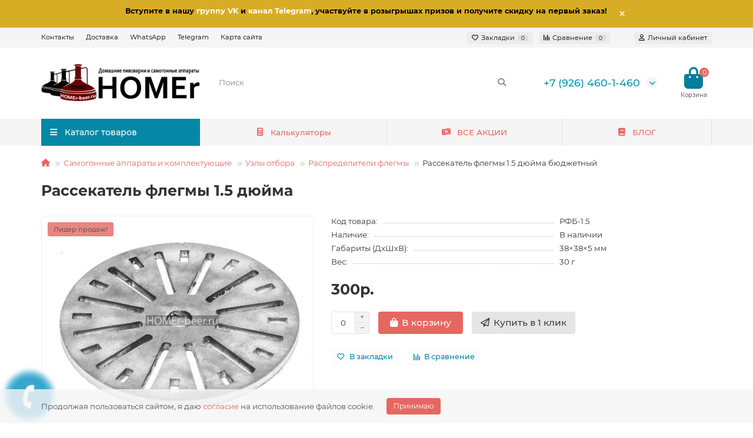

--- FILE ---
content_type: text/html; charset=utf-8
request_url: https://homer-beer.ru/alcohol-mashines/uzel-otbora/raspredelitel-flegmy/rassekatel-flegmy-1-5.html
body_size: 20951
content:
<!DOCTYPE html>
<html dir="ltr" lang="ru">
<head>
<title>Купить рассекатель флегмы 1.5 дюйма бюджетный</title>
<meta charset="UTF-8" />
<meta name="viewport" content="width=device-width, initial-scale=1, maximum-scale=3" />
<meta http-equiv="X-UA-Compatible" content="IE=edge" />
<base href="https://homer-beer.ru/" />
<meta name="description" content="Бюджетный рассекатель флегмы 1.5 дюйма для самогонного аппарата из нержавеющей стали для равномерного орошения насадки в царге." />
<meta name="keywords" content="рассекатель флегмы 1.5 дюйма" />
<meta property="og:title" content="Купить рассекатель флегмы 1.5 дюйма бюджетный" />
<meta property="og:type" content="website" />
<meta property="og:url" content="https://homer-beer.ru/alcohol-mashines/uzel-otbora/raspredelitel-flegmy/rassekatel-flegmy-1-5.html" />
<meta property="og:image" content="https://homer-beer.ru/image/cache/catalog/homer-beer.ru_680_158-192x192.jpg" />
<meta property="og:site_name" content="HOMEr-beer.ru - магазин самогонных аппаратов" />
<meta name="theme-color" content="#0588a6" />
<meta name="format-detection" content="telephone=no">
<meta name="format-detection" content="date=no">
<meta name="format-detection" content="address=no">
<meta name="format-detection" content="email=no">
<link href="https://homer-beer.ru/alcohol-mashines/uzel-otbora/raspredelitel-flegmy/rassekatel-flegmy-1-5.html" rel="canonical" />
<link href="https://homer-beer.ru/image/catalog/ikonka.gif" rel="icon" />
	<link href="catalog/view/theme/unishop2/fonts/montserrat/montserrat-regular.woff2" rel="preload" as="font" type="font/woff2" crossorigin />
	<link href="catalog/view/theme/unishop2/fonts/montserrat/montserrat-medium.woff2" rel="preload" as="font" type="font/woff2" crossorigin />
	<link href="catalog/view/theme/unishop2/fonts/montserrat/montserrat-bold.woff2" rel="preload" as="font" type="font/woff2" crossorigin />
	
	<link href="catalog/view/theme/unishop2/stylesheet/bootstrap.min.css" rel="stylesheet" media="screen" />
	
	<link href="catalog/view/theme/unishop2/stylesheet/montserrat.css" rel="stylesheet" media="screen" />
	
	<link href="catalog/view/theme/unishop2/stylesheet/stylesheet.css?v=2.9.6.0" rel="stylesheet" media="screen" />
	
	<link href="catalog/view/theme/unishop2/stylesheet/generated.0.css?v=1766466244279" rel="stylesheet" media="screen" />
	
	<link href="catalog/view/theme/unishop2/stylesheet/font-awesome.min.css" rel="stylesheet" media="screen" />
	
	<link href="catalog/view/theme/unishop2/stylesheet/animate.css" rel="stylesheet" media="screen" />
	
	<link href="catalog/view/theme/unishop2/stylesheet/request.css" rel="stylesheet" media="screen" />
	
	<link href="catalog/view/theme/unishop2/stylesheet/blog.css" rel="stylesheet" media="screen" />
	
	<link href="catalog/view/theme/unishop2/stylesheet/product-page.css" rel="stylesheet" media="screen" />
	
	<link href="catalog/view/theme/unishop2/stylesheet/flymenu.css" rel="stylesheet" media="screen" />
	
	<link href="catalog/view/theme/unishop2/stylesheet/topstripe.css" rel="stylesheet" media="screen" />
	
	<link href="catalog/view/theme/unishop2/stylesheet/notification.css" rel="stylesheet" media="screen" />
	
	<link href="catalog/view/javascript/IMCallMeAskMe/jquery.imcallback.css" rel="stylesheet" media="screen" />
<script>const items_on_mobile = '2', module_on_mobile = 'grid', default_view = 'grid', default_mobile_view = 'grid';</script>
	
	<script src="catalog/view/theme/unishop2/js/jquery-2.2.4.min.js"></script>
	
	<script src="catalog/view/theme/unishop2/js/bootstrap.min.js"></script>
	
	<script src="catalog/view/theme/unishop2/js/common.js"></script>
	
	<script src="catalog/view/theme/unishop2/js/menu-aim.min.js"></script>
	
	<script src="catalog/view/theme/unishop2/js/owl.carousel.min.js"></script>
	
	<script src="catalog/view/theme/unishop2/js/jquery.maskedinput.min.js"></script>
	
	<script src="catalog/view/theme/unishop2/js/reviews.js"></script>
	
	<script src="catalog/view/theme/unishop2/js/user-request.js"></script>
	
	<script src="catalog/view/theme/unishop2/js/live-price.js"></script>
	
	<script src="catalog/view/theme/unishop2/js/fly-menu-cart.js"></script>
	
	<script src="catalog/view/theme/unishop2/js/quick-order.js"></script>
	
	<script src="catalog/view/javascript/IMCallMeAskMe/jquery.imcallask.js"></script>
	<script src="https://code.jivo.ru/widget/EmDJEd6epE" async></script>

<!-- Yandex.Metrika counter -->
<script type="text/javascript" >
   (function(m,e,t,r,i,k,a){m[i]=m[i]||function(){(m[i].a=m[i].a||[]).push(arguments)};
   m[i].l=1*new Date();
   for (var j = 0; j < document.scripts.length; j++) {if (document.scripts[j].src === r) { return; }}
   k=e.createElement(t),a=e.getElementsByTagName(t)[0],k.async=1,k.src=r,a.parentNode.insertBefore(k,a)})
   (window, document, "script", "https://mc.yandex.ru/metrika/tag.js", "ym");

   ym(43602694, "init", {
        clickmap:true,
        trackLinks:true,
<!--         accurateTrackBounce:true,  по умолчанию (15 секунд)-->
         accurateTrackBounce:30000,  <!-- сделал 30 сек, как в GA-->
        webvisor:true,
        trackHash:true,
        ecommerce:"dataLayer"
   });
</script>
<noscript><div><img src="https://mc.yandex.ru/watch/43602694" style="position:absolute; left:-9999px;" alt="" /></div></noscript>
<!-- /Yandex.Metrika counter -->

<!-- Top.Mail.Ru counter -->
<script type="text/javascript">
var _tmr = window._tmr || (window._tmr = []);
_tmr.push({id: "2883649", type: "pageView", start: (new Date()).getTime()});
(function (d, w, id) {
  if (d.getElementById(id)) return;
  var ts = d.createElement("script"); ts.type = "text/javascript"; ts.async = true; ts.id = id;
  ts.src = "https://top-fwz1.mail.ru/js/code.js";
  var f = function () {var s = d.getElementsByTagName("script")[0]; s.parentNode.insertBefore(ts, s);};
  if (w.opera == "[object Opera]") { d.addEventListener("DOMContentLoaded", f, false); } else { f(); }
})(document, window, "tmr-code");
</script>
<noscript><div><img src="https://top-fwz1.mail.ru/counter?id=2883649;js=na" style="position:absolute;left:-9999px;" alt="Top.Mail.Ru" /></div></noscript>
<!-- /Top.Mail.Ru counter -->

<!-- Top100 (Kraken) Counter -->
<script>
    (function (w, d, c) {
    (w[c] = w[c] || []).push(function() {
        var options = {
            project: 6879401,
            element: 'top100_widget',
            attributes_dataset: [ "your-attribute" ],
            trackHashes: true,
            user_id: null,
        };
        try {
            w.top100Counter = new top100(options);
        } catch(e) { }
    });
    var n = d.getElementsByTagName("script")[0],
    s = d.createElement("script"),
    f = function () { n.parentNode.insertBefore(s, n); };
    s.type = "text/javascript";
    s.async = true;
    s.src ="https://st.top100.ru/top100/top100.js";

    if (w.opera == "[object Opera]") {
    d.addEventListener("DOMContentLoaded", f, false);
} else { f(); }
})(window, document, "_top100q");
</script>
<noscript>
  <img src="https://counter.rambler.ru/top100.cnt?pid=6879401" alt="Топ-100" />
</noscript>
<!-- END Top100 (Kraken) Counter -->

<!--LiveInternet counter--><script>
new Image().src = "https://counter.yadro.ru/hit?r"+
escape(document.referrer)+((typeof(screen)=="undefined")?"":
";s"+screen.width+"*"+screen.height+"*"+(screen.colorDepth?
screen.colorDepth:screen.pixelDepth))+";u"+escape(document.URL)+
";h"+escape(document.title.substring(0,150))+
";"+Math.random();</script>
<!--/LiveInternet--> 

<script src="https://code.jivosite.com/widget.js" data-jv-id="EmDJEd6epE" async></script> <script type="text/javascript">!function(){var t=document.createElement("script");t.type="text/javascript",t.async=!0,t.src="https://vk.com/js/api/openapi.js?162",t.onload=function(){VK.Retargeting.Init("VK-RTRG-438446-5kUlw"),VK.Retargeting.Hit()},document.head.appendChild(t)}();</script><noscript><img src="https://vk.com/rtrg?p=VK-RTRG-438446-5kUlw" style="position:fixed; left:-999px;" alt=""/></noscript> 

<!--BundleExpert-->
<style>
    .kit-color-handler-0 + tr, .kit-color-handler-0 + div{
        background-color: #e1f6e0 !important;
    }

    .kit-color-handler-1 + tr, .kit-color-handler-1 + div{
        background-color: #f6e0ef !important;
    }
</style>
<!--BundleExpert-->

<noscript><style>.uni-module__wrapper{opacity:1}</style></noscript>

<link rel="icon" href="https://homer-beer.ru/image/catalog/favicon.svg" type="image/svg+xml">
      

                <!--BundleExpert-->
                <style>
    .kit-color-handler-0 + tr, .kit-color-handler-0 + div{
        background-color: #e1f6e0 !important;
    }

    .kit-color-handler-1 + tr, .kit-color-handler-1 + div{
        background-color: #f6e0ef !important;
    }

    
</style>

                <!--BundleExpert-->
              

                  
</head>
<body>
	<header>
						<div id="top" class="top-menu ">
			<div class="container">
				<div class="top-menu__links">
											<div class="top-links btn-group">
							<button class="top-menu__btn dropdown-toggle" aria-label="dropdown" data-toggle="dropdown"><i class="fas fa-bars"></i></button>
							<ul class="top-links__ul dropdown-menu dropdown-menu-left">
																	<li class="top-links__li"><a class="top-links__a" href="/contact/" title="Контакты">Контакты</a></li>
																	<li class="top-links__li"><a class="top-links__a" href="/dostavka.html" title="Доставка">Доставка</a></li>
																	<li class="top-links__li"><a class="top-links__a" href="https://wa.me/79264601460" title="WhatsApp">WhatsApp</a></li>
																	<li class="top-links__li"><a class="top-links__a" href="https://t.me/homerbeerru" title="Telegram">Telegram</a></li>
																	<li class="top-links__li"><a class="top-links__a" href="/sitemap/" title="Карта сайта">Карта сайта</a></li>
															</ul>
						</div>
									</div>
				<div class="top-menu__buttons">
											<div class="top-menu__wishlist status-1" data-products="">
							<div class="btn-group">
								<button class="top-menu__btn top-menu__wishlist-btn uni-href" data-href="https://homer-beer.ru/wishlist/"><i class="far fa-heart"></i><span class="top-menu__btn-text">Закладки</span><span class="top-menu__wishlist-total uni-badge">0</span></button>
							</div>
						</div>
																<div class="top-menu__compare status-1" data-products="">
							<div class="btn-group">
								<button class="top-menu__btn top-menu__compare-btn uni-href" data-href="https://homer-beer.ru/compare-products/"><i class="top-menu__compare-icon fas fa-align-right"></i><span class="top-menu__btn-text">Сравнение</span><span class="top-menu__compare-total uni-badge">0</span></button>
							</div>
						</div>
										 
					
					<div class="top-menu__account status-1 ">
						<div id="account" class="btn-group">
							<button class="top-menu__btn dropdown-toggle" aria-label="account" data-toggle="dropdown"><i class="far fa-user"></i><span class="top-menu__btn-text">Личный кабинет</span></button>
							<ul class="dropdown-menu dropdown-menu-right">
																	<li><a  href="https://homer-beer.ru/login/"><i class="fas fa-fw fa-sign-in-alt"></i>Авторизация</a></li>
									<li><a  href="https://homer-beer.ru/index.php?route=extension/module/uni_login_register/page" ><i class="fas fa-fw fa-user-plus"></i>Регистрация</a></li>
															</ul>
						</div>
					</div>
				</div>
			</div>
		</div>
		<div class="container">
			<div class="header-block">
				<div class="header-block__item header-block__item-logo col-sm-6 col-md-3 col-lg-3 col-xxl-4">
					<div id="logo" class="header-logo">
																					<a href="https://homer-beer.ru/"><img src="https://homer-beer.ru/image/catalog/homer-beer.ru_680_158.jpg" title="HOMEr-beer.ru - магазин самогонных аппаратов" alt="HOMEr-beer.ru - магазин самогонных аппаратов" width="680" height="158" class="header-logo__img img-responsive" /></a>
																		</div>
				</div>
								<div id="search" class="header-block__item header-block__item-search  hidden-xs hidden-sm">
					<div class="header-search">
	<div class="header-search__form">
				<input type="text" name="search" value="" placeholder="Поиск" aria-label="Search" autocomplete="off" class="header-search__input  form-control" />
		<button type="button" class="search-btn-clear ">&times;</button>
		<button type="button" class="header-search__btn search-btn" title="Поиск"><i class="fa fa-search"></i></button>
	</div>
	<div class="live-search" style="display:none"><ul class="live-search__ul"><li class="loading"></li></ul></div>
</div>
				</div>
				<div class="header-block__item header-block__item-telephone ">
					<div class="header-phones has-addit">
						<a class="header-phones__main " href="tel:+79264601460" target="_blank" title="">+7 (926) 460-1-460</a>
																										<i class="header-phones__show-phone dropdown-toggle fas fa-chevron-down" data-toggle="dropdown" data-target="header-phones__ul"></i>
							<ul class="header-phones__ul dropdown-menu dropdown-menu-right">
																	<li class="header-phones__li">
										<a onclick="uniRequestOpen(['mail', 'phone', 'comment']);" class="header-phones__callback">Заказать звонок</a>
									</li>
																									<li class="header-phones__text"><hr style="margin-top:0px;" /><a href="https://yandex.ru/maps/-/CDuyB6LP" rel="nofollow noopener" target="_blank"><font color="#000000"><b>Москва, 5-я улица Соколиной Горы, 21к4</b></font></a><hr style="margin-bottom:5px;" /></li>
																									<li class="header-phones__li ">
										<a class="header-phones__a uni-href" data-href="/dostavka.html" data-target="_blank">
																							<i class="fas fa-car"></i>
																						Доставка
										</a>
									</li>
																	<li class="header-phones__li ">
										<a class="header-phones__a uni-href" data-href="/contact/" data-target="_blank">
																							<i class="fa fa-address-book"></i>
																						Контакты
										</a>
									</li>
																	<li class="header-phones__li ">
										<a class="header-phones__a uni-href" data-href="/oplata.html" data-target="_blank">
																							<i class="fa fa-money-bill-wave-alt"></i>
																						Оплата
										</a>
									</li>
																	<li class="header-phones__li ">
										<a class="header-phones__a uni-href" data-href="https://wa.me/+79264601460" data-target="_blank">
																							<i class="fab fa-whatsapp"></i>
																						WhatsApp
										</a>
									</li>
																	<li class="header-phones__li ">
										<a class="header-phones__a uni-href" data-href="tg://resolve?domain=https://t.me/homerbeerru" data-target="_blank">
																							<i class="fab fa-telegram"></i>
																						Telegram
										</a>
									</li>
																							</ul>
																								</div>
				</div>
																<div class="header-block__item header-block__item-cart"><div id="cart" class="header-cart" title="Корзина">
	<div class="header-cart__btn dropdown-toggle" onclick="uniModalWindow('modal-cart', '', 'Корзина', $('header').find('.header-cart__dropdown').html())">
		<i class="header-cart__icon fa fa-shopping-bag"></i>
		<span id="cart-total" class="header-cart__total-items">0</span>
	</div>
	<div class="header-cart__dropdown">
					<div class="header-cart__empty"><i class="header-cart__icon-empty fas fa-shopping-bag"></i><br />Ваша корзина пуста!</div>
			</div>
</div></div>
			</div>
		</div>
		<div class="container">
			<div class="row">
														<div class="main-menu set-before">
	<div class="menu-wrapper col-md-3 col-lg-3 col-xxl-4">
		<nav id="menu" class="menu  menu1 ">
			<div class="menu__header">
				<i class="menu__header-icon fa fa-fw fa-bars hidden-xs hidden-sm"></i>
				<span class="menu__header-title">Каталог товаров</span>
				<i class="menu-close menu__header-icon fas fa-times visible-xs visible-sm"></i>
			</div>
			<ul class="menu__collapse main-menu__collapse">
									<li class="menu__level-1-li has-children">
						<a class="menu__level-1-a " href="https://homer-beer.ru/alcohol-mashines/">
														Самогонные аппараты и комплектующие
						</a>
																																										<span class="menu__pm menu__level-1-pm visible-xs visible-sm"><i class="fa fa-plus"></i><i class="fa fa-minus"></i></span>
							<div class="menu__level-2  column-3">
								
																	<div class="menu__level-2-ul  col-md-4">
																				<a class="menu__level-2-a " href="https://homer-beer.ru/alcohol-mashines/samogonnyj-apparat/">Самогонные аппараты в сборе</a>
																			</div>
																	<div class="menu__level-2-ul  col-md-4">
																				<a class="menu__level-2-a " href="https://homer-beer.ru/alcohol-mashines/hoops/">Хомуты для кубов</a>
																			</div>
																	<div class="menu__level-2-ul  col-md-4">
																				<a class="menu__level-2-a has-children" href="https://homer-beer.ru/alcohol-mashines/cube-gasket/">Прокладки на куб</a>
																					<span class="menu__pm menu__level-2-pm visible-xs visible-sm"><i class="fa fa-plus"></i><i class="fa fa-minus"></i></span>
											<div class="menu__level-3">
												<ul class="menu__level-3-ul">
																											<li class="menu__level-3-li"><a class="menu__level-3-a" href="https://homer-beer.ru/alcohol-mashines/cube-gasket/armiruyushhee-kolczo-dlya-kuba/">Армирующие кольца</a></li>
																																						</ul>
											</div>
																			</div>
																	<div class="menu__level-2-ul  col-md-4">
																				<a class="menu__level-2-a has-children" href="https://homer-beer.ru/alcohol-mashines/kryshka-dlya-kuba/">Все крышки для кубов</a>
																					<span class="menu__pm menu__level-2-pm visible-xs visible-sm"><i class="fa fa-plus"></i><i class="fa fa-minus"></i></span>
											<div class="menu__level-3">
												<ul class="menu__level-3-ul">
																											<li class="menu__level-3-li"><a class="menu__level-3-a" href="https://homer-beer.ru/alcohol-mashines/kryshka-dlya-kuba/cube-caps/">Крышки на куб Усиленные 3 мм</a></li>
																																						</ul>
											</div>
																			</div>
																	<div class="menu__level-2-ul  col-md-4">
																				<a class="menu__level-2-a " href="https://homer-beer.ru/alcohol-mashines/kupolnaya-kryshka-na-kub-peregonnyj/">Крышки на куб Купольные Нерж.</a>
																			</div>
																	<div class="menu__level-2-ul  col-md-4">
																				<a class="menu__level-2-a " href="https://homer-beer.ru/alcohol-mashines/flanecz-dlya-samogonnogo-apparata/">Крышки - Фланцы для кубов 3 мм</a>
																			</div>
																	<div class="menu__level-2-ul  col-md-4">
																				<a class="menu__level-2-a " href="https://homer-beer.ru/alcohol-mashines/mednaya-kryshka-kuba/">Крышки на куб Медные купольные</a>
																			</div>
																	<div class="menu__level-2-ul  col-md-4">
																				<a class="menu__level-2-a " href="https://homer-beer.ru/alcohol-mashines/kolpachkovaya-kolonna/">Колпачковые колонны</a>
																			</div>
																	<div class="menu__level-2-ul  col-md-4">
																				<a class="menu__level-2-a " href="https://homer-beer.ru/alcohol-mashines/false-dno/">Фальшдно (Фильтр-системы)</a>
																			</div>
																	<div class="menu__level-2-ul  col-md-4">
																				<a class="menu__level-2-a " href="https://homer-beer.ru/alcohol-mashines/uzel-otbora/">Узлы отбора</a>
																			</div>
																	<div class="menu__level-2-ul  col-md-4">
																				<a class="menu__level-2-a " href="https://homer-beer.ru/alcohol-mashines/ten-dlya-samogonnogo-apparata/">ТЭН для самогонного аппарата</a>
																			</div>
																	<div class="menu__level-2-ul  col-md-4">
																				<a class="menu__level-2-a " href="https://homer-beer.ru/alcohol-mashines/indukczionnye-plity/">Индукционные плиты</a>
																			</div>
																	<div class="menu__level-2-ul  col-md-4">
																				<a class="menu__level-2-a " href="https://homer-beer.ru/alcohol-mashines/mnogotrubnaya-multiplenochnaya-czarga/">Многотрубные царги (МЦ, ММЦ)</a>
																			</div>
																	<div class="menu__level-2-ul  col-md-4">
																				<a class="menu__level-2-a " href="https://homer-beer.ru/alcohol-mashines/czargi/">Царги</a>
																			</div>
																	<div class="menu__level-2-ul  col-md-4">
																				<a class="menu__level-2-a " href="https://homer-beer.ru/alcohol-mashines/vml/">Вставка медная легкоразборная (ВМЛ)</a>
																			</div>
																	<div class="menu__level-2-ul  col-md-4">
																				<a class="menu__level-2-a " href="https://homer-beer.ru/alcohol-mashines/nasadka-spn/">Насадка СПН</a>
																			</div>
																	<div class="menu__level-2-ul  col-md-4">
																				<a class="menu__level-2-a " href="https://homer-beer.ru/alcohol-mashines/setka-panchenkova/">Сетка Панченкова</a>
																			</div>
																	<div class="menu__level-2-ul  col-md-4">
																				<a class="menu__level-2-a " href="https://homer-beer.ru/alcohol-mashines/dzhin-korziny/">Джин корзины</a>
																			</div>
																	<div class="menu__level-2-ul  col-md-4">
																				<a class="menu__level-2-a " href="https://homer-beer.ru/alcohol-mashines/ekstraktor-soksleta/">Экстракторы Сокслета</a>
																			</div>
																	<div class="menu__level-2-ul  col-md-4">
																				<a class="menu__level-2-a " href="https://homer-beer.ru/alcohol-mashines/clamp-dioptr/">Диоптры</a>
																			</div>
																	<div class="menu__level-2-ul  col-md-4">
																				<a class="menu__level-2-a " href="https://homer-beer.ru/alcohol-mashines/nosik-dlya-kholodilnika-samogonnogo-apparata/">Носики для холодильника</a>
																			</div>
																	<div class="menu__level-2-ul  col-md-4">
																				<a class="menu__level-2-a " href="https://homer-beer.ru/alcohol-mashines/holodilnik-dlya-samogonnogo-apparata-kupit/">Холодильники и Дефлегматоры</a>
																			</div>
																	<div class="menu__level-2-ul  col-md-4">
																				<a class="menu__level-2-a " href="https://homer-beer.ru/alcohol-mashines/dimrot/">Димроты</a>
																			</div>
																	<div class="menu__level-2-ul  col-md-4">
																				<a class="menu__level-2-a " href="https://homer-beer.ru/alcohol-mashines/deflegmator-dlya-samogonnogo-apparata/">Дефлегматоры</a>
																			</div>
																	<div class="menu__level-2-ul  col-md-4">
																				<a class="menu__level-2-a " href="https://homer-beer.ru/alcohol-mashines/kran-dlya-samogonnogo-apparata/">Краны для самогонного аппарата</a>
																			</div>
																	<div class="menu__level-2-ul  col-md-4">
																				<a class="menu__level-2-a " href="https://homer-beer.ru/alcohol-mashines/fiting-czangovyj/">Быстросъемные фитинги цанговые пневматические</a>
																			</div>
																	<div class="menu__level-2-ul  col-md-4">
																				<a class="menu__level-2-a " href="https://homer-beer.ru/alcohol-mashines/shlang-dlya-samogonnogo-apparata/">Шланги</a>
																			</div>
																							</div>
											</li>
									<li class="menu__level-1-li has-children">
						<a class="menu__level-1-a " href="https://homer-beer.ru/luxstahl-boiler/">
														Котлы Luxstahl
						</a>
																																										<span class="menu__pm menu__level-1-pm visible-xs visible-sm"><i class="fa fa-plus"></i><i class="fa fa-minus"></i></span>
							<div class="menu__level-2  column-1">
								
																	<div class="menu__level-2-ul  col-md-12">
																				<a class="menu__level-2-a " href="https://homer-beer.ru/luxstahl-boiler/kotel-luxstahl/">Котлы Luxstahl профессиональные</a>
																			</div>
																	<div class="menu__level-2-ul  col-md-12">
																				<a class="menu__level-2-a " href="https://homer-beer.ru/luxstahl-boiler/kastryulya-luxstahl/">Кастрюли люкссталь</a>
																			</div>
																	<div class="menu__level-2-ul  col-md-12">
																				<a class="menu__level-2-a " href="https://homer-beer.ru/luxstahl-boiler/suslovarochnyj-kotel/">Сусловарочные котлы</a>
																			</div>
																	<div class="menu__level-2-ul  col-md-12">
																				<a class="menu__level-2-a " href="/alcohol-mashines/false-dno/">Фальшдно (Фильтр-системы)</a>
																			</div>
																	<div class="menu__level-2-ul  col-md-12">
																				<a class="menu__level-2-a " href="https://homer-beer.ru/luxstahl-boiler/kryshka-luxstahl/">Крышки для котлов luxstahl</a>
																			</div>
																							</div>
											</li>
									<li class="menu__level-1-li has-children">
						<a class="menu__level-1-a " href="https://homer-beer.ru/cubes/">
														Перегонные Кубы
						</a>
																																										<span class="menu__pm menu__level-1-pm visible-xs visible-sm"><i class="fa fa-plus"></i><i class="fa fa-minus"></i></span>
							<div class="menu__level-2  column-3">
								
																	<div class="menu__level-2-ul  col-md-4">
																				<a class="menu__level-2-a " href="https://homer-beer.ru/cubes/samogonnyj-kub/">Конструктор куба</a>
																			</div>
																	<div class="menu__level-2-ul  col-md-4">
																				<a class="menu__level-2-a " href="https://homer-beer.ru/cubes/peregonnye-kuby-sus-304/">Кубы SUS 304</a>
																			</div>
																	<div class="menu__level-2-ul  col-md-4">
																				<a class="menu__level-2-a " href="https://homer-beer.ru/cubes/uvelichitel-kuba/">Увеличители Куба</a>
																			</div>
																	<div class="menu__level-2-ul  col-md-4">
																				<a class="menu__level-2-a " href="/spares/pid-pipe/">Бункер для солода</a>
																			</div>
																	<div class="menu__level-2-ul  col-md-4">
																				<a class="menu__level-2-a " href="/alcohol-mashines/false-dno/">Фальшдно (Фильтр-системы)</a>
																			</div>
																	<div class="menu__level-2-ul  col-md-4">
																				<a class="menu__level-2-a " href="https://homer-beer.ru/cubes/peregonnyj-kub-12-litrov-kupit/">Кубы 12 литров</a>
																			</div>
																	<div class="menu__level-2-ul  col-md-4">
																				<a class="menu__level-2-a " href="https://homer-beer.ru/cubes/peregonnyj-kub-20-litrov-kupit/">Кубы 20 литров</a>
																			</div>
																	<div class="menu__level-2-ul  col-md-4">
																				<a class="menu__level-2-a " href="https://homer-beer.ru/cubes/peregonnyj-kub-25-litrov-kupit/">Кубы 25 литров</a>
																			</div>
																	<div class="menu__level-2-ul  col-md-4">
																				<a class="menu__level-2-a " href="https://homer-beer.ru/cubes/peregonnyj-kub-30-litrov-kupit/">Кубы 30 литров</a>
																			</div>
																	<div class="menu__level-2-ul  col-md-4">
																				<a class="menu__level-2-a " href="https://homer-beer.ru/cubes/peregonnyj-kub-40-litrov-kupit/">Кубы 40 литров</a>
																			</div>
																	<div class="menu__level-2-ul  col-md-4">
																				<a class="menu__level-2-a " href="https://homer-beer.ru/cubes/peregonnyj-kub-37-litrov-kupit/">Кубы 37 литров</a>
																			</div>
																	<div class="menu__level-2-ul  col-md-4">
																				<a class="menu__level-2-a " href="https://homer-beer.ru/cubes/peregonnyj-kub-50-litrov-kupit/">Кубы 50 литров</a>
																			</div>
																	<div class="menu__level-2-ul  col-md-4">
																				<a class="menu__level-2-a " href="https://homer-beer.ru/cubes/peregonnyj-kub-71-litrov-kupit/">Кубы 71 литр</a>
																			</div>
																	<div class="menu__level-2-ul  col-md-4">
																				<a class="menu__level-2-a " href="https://homer-beer.ru/cubes/peregonnyj-kub-100-litrov-kupit/">Кубы 100 литров</a>
																			</div>
																	<div class="menu__level-2-ul  col-md-4">
																				<a class="menu__level-2-a " href="https://homer-beer.ru/cubes/peregonnyj-kub-s-tenom/">Куб с ТЭН</a>
																			</div>
																	<div class="menu__level-2-ul  col-md-4">
																				<a class="menu__level-2-a " href="https://homer-beer.ru/cubes/peregonnyj-kub-luxstahl/">Куб с усиленной крышкой Pro</a>
																			</div>
																	<div class="menu__level-2-ul  col-md-4">
																				<a class="menu__level-2-a " href="https://homer-beer.ru/cubes/kub-s-kupolnoj-kryshkoj/">С купольной крышкой</a>
																			</div>
																	<div class="menu__level-2-ul  col-md-4">
																				<a class="menu__level-2-a " href="https://homer-beer.ru/cubes/kub-s-mednoj-kryshkoj/">Куб с медной крышкой</a>
																			</div>
																	<div class="menu__level-2-ul  col-md-4">
																				<a class="menu__level-2-a " href="https://homer-beer.ru/cubes/peregonnyj-kub-luxstahl-lite/">Перегонные кубы Luxstahl Lite</a>
																			</div>
																	<div class="menu__level-2-ul  col-md-4">
																				<a class="menu__level-2-a " href="https://homer-beer.ru/cubes/peregonnyj-kub-iz-nerzhavejki/">Из нержавейки</a>
																			</div>
																	<div class="menu__level-2-ul  col-md-4">
																				<a class="menu__level-2-a " href="https://homer-beer.ru/cubes/kub-s-falshdnom/">Куб с фальшдном</a>
																			</div>
																	<div class="menu__level-2-ul  col-md-4">
																				<a class="menu__level-2-a " href="https://homer-beer.ru/cubes/peregonnyj-kub-15-dyujma/">Кламп 1.5</a>
																			</div>
																	<div class="menu__level-2-ul  col-md-4">
																				<a class="menu__level-2-a " href="https://homer-beer.ru/cubes/peregonnyj-kub-2-dyujma/">Кламп 2</a>
																			</div>
																	<div class="menu__level-2-ul  col-md-4">
																				<a class="menu__level-2-a " href="https://homer-beer.ru/cubes/peregonnyj-kub-3-dyujma/">Кламп 3</a>
																			</div>
																	<div class="menu__level-2-ul  col-md-4">
																				<a class="menu__level-2-a " href="https://homer-beer.ru/cubes/peregonnyj-kub-4-dyujma/">Кламп 4</a>
																			</div>
																							</div>
											</li>
									<li class="menu__level-1-li has-children">
						<a class="menu__level-1-a " href="https://homer-beer.ru/tri-clamps/">
														Кламп соединения
						</a>
																																										<span class="menu__pm menu__level-1-pm visible-xs visible-sm"><i class="fa fa-plus"></i><i class="fa fa-minus"></i></span>
							<div class="menu__level-2  column-1">
								
																	<div class="menu__level-2-ul  col-md-12">
																				<a class="menu__level-2-a " href="https://homer-beer.ru/tri-clamps/zaglushka-clamp/">Заглушка кламп</a>
																			</div>
																	<div class="menu__level-2-ul  col-md-12">
																				<a class="menu__level-2-a " href="https://homer-beer.ru/tri-clamps/perekhodnik-klamp/">Переходники Кламп</a>
																			</div>
																	<div class="menu__level-2-ul  col-md-12">
																				<a class="menu__level-2-a " href="https://homer-beer.ru/tri-clamps/clamp-trojnik/">Тройники</a>
																			</div>
																	<div class="menu__level-2-ul  col-md-12">
																				<a class="menu__level-2-a " href="https://homer-beer.ru/tri-clamps/klampy-otvody/">Отводы</a>
																			</div>
																	<div class="menu__level-2-ul  col-md-12">
																				<a class="menu__level-2-a " href="https://homer-beer.ru/alcohol-mashines/clamp-dioptr/">Диоптры</a>
																			</div>
																	<div class="menu__level-2-ul  col-md-12">
																				<a class="menu__level-2-a " href="https://homer-beer.ru/tri-clamps/prokladka-clamp/">Прокладки Кламп</a>
																			</div>
																	<div class="menu__level-2-ul  col-md-12">
																				<a class="menu__level-2-a " href="https://homer-beer.ru/tri-clamps/clamp-homut/">Хомуты Clamp</a>
																			</div>
																	<div class="menu__level-2-ul  col-md-12">
																				<a class="menu__level-2-a " href="https://homer-beer.ru/tri-clamps/clamp-flancy/">Фланцы Приварные</a>
																			</div>
																	<div class="menu__level-2-ul  col-md-12">
																				<a class="menu__level-2-a " href="https://homer-beer.ru/tri-clamps/kran-clamp/">Краны Clamp</a>
																			</div>
																	<div class="menu__level-2-ul  col-md-12">
																				<a class="menu__level-2-a " href="https://homer-beer.ru/alcohol-mashines/czargi/">Царги</a>
																			</div>
																	<div class="menu__level-2-ul  col-md-12">
																				<a class="menu__level-2-a " href="https://homer-beer.ru/alcohol-mashines/nosik-dlya-kholodilnika-samogonnogo-apparata/">Носики</a>
																			</div>
																	<div class="menu__level-2-ul  col-md-12">
																				<a class="menu__level-2-a " href="https://homer-beer.ru/fitting/smotrovye-okna-privarnye/">Смотровые окна приварные</a>
																			</div>
																							</div>
											</li>
									<li class="menu__level-1-li has-children">
						<a class="menu__level-1-a " href="https://homer-beer.ru/equipment/">
														Оборудование
						</a>
																																										<span class="menu__pm menu__level-1-pm visible-xs visible-sm"><i class="fa fa-plus"></i><i class="fa fa-minus"></i></span>
							<div class="menu__level-2  column-2">
								
																	<div class="menu__level-2-ul  col-md-6">
																				<a class="menu__level-2-a " href="https://homer-beer.ru/equipment/popugaj-dlya-samogonnogo-apparata/">Попугай самогонный</a>
																			</div>
																	<div class="menu__level-2-ul  col-md-6">
																				<a class="menu__level-2-a " href="https://homer-beer.ru/equipment/prigotovlenie-susla/">Приготовление и ферментация сусла</a>
																			</div>
																	<div class="menu__level-2-ul  col-md-6">
																				<a class="menu__level-2-a " href="https://homer-beer.ru/equipment/melnitsy-dlya-soloda/">Мельницы для солода</a>
																			</div>
																	<div class="menu__level-2-ul  col-md-6">
																				<a class="menu__level-2-a " href="https://homer-beer.ru/equipment/washing-and-disinfection/">Мойка и дезинфекция</a>
																			</div>
																	<div class="menu__level-2-ul  col-md-6">
																				<a class="menu__level-2-a " href="https://homer-beer.ru/equipment/filling-and-storage/">Розлив и хранение</a>
																			</div>
																	<div class="menu__level-2-ul  col-md-6">
																				<a class="menu__level-2-a " href="https://homer-beer.ru/equipment/chiller-dlya-susla/">Чиллеры</a>
																			</div>
																	<div class="menu__level-2-ul  col-md-6">
																				<a class="menu__level-2-a " href="https://homer-beer.ru/equipment/probki/">Пробки</a>
																			</div>
																	<div class="menu__level-2-ul  col-md-6">
																				<a class="menu__level-2-a has-children" href="https://homer-beer.ru/equipment/measurement/">Измерительные устройства</a>
																					<span class="menu__pm menu__level-2-pm visible-xs visible-sm"><i class="fa fa-plus"></i><i class="fa fa-minus"></i></span>
											<div class="menu__level-3">
												<ul class="menu__level-3-ul">
																											<li class="menu__level-3-li"><a class="menu__level-3-a" href="https://homer-beer.ru/equipment/measurement/areometr/">Ареометры</a></li>
																											<li class="menu__level-3-li"><a class="menu__level-3-a" href="https://homer-beer.ru/equipment/measurement/refraktometr/">Рефрактометры</a></li>
																											<li class="menu__level-3-li"><a class="menu__level-3-a" href="https://homer-beer.ru/equipment/measurement/spirtometr/">Спиртометры</a></li>
																											<li class="menu__level-3-li"><a class="menu__level-3-a" href="https://homer-beer.ru/equipment/measurement/termometr/">Термометры</a></li>
																																						</ul>
											</div>
																			</div>
																	<div class="menu__level-2-ul  col-md-6">
																				<a class="menu__level-2-a " href="https://homer-beer.ru/equipment/kupit-ckt-dlya-domashnego-pivovareniya/">ЦКТ</a>
																			</div>
																							</div>
											</li>
									<li class="menu__level-1-li has-children">
						<a class="menu__level-1-a " href="https://homer-beer.ru/spares/">
														Запчасти пивоварен
						</a>
																																										<span class="menu__pm menu__level-1-pm visible-xs visible-sm"><i class="fa fa-plus"></i><i class="fa fa-minus"></i></span>
							<div class="menu__level-2  column-1">
								
																	<div class="menu__level-2-ul  col-md-12">
																				<a class="menu__level-2-a " href="https://homer-beer.ru/spares/ten/">ТЭН для пивоварни</a>
																			</div>
																	<div class="menu__level-2-ul  col-md-12">
																				<a class="menu__level-2-a " href="https://homer-beer.ru/spares/pump/">Насосы</a>
																			</div>
																	<div class="menu__level-2-ul  col-md-12">
																				<a class="menu__level-2-a " href="https://homer-beer.ru/spares/nasos-s-magnitnoj-muftoj/">Насосы с магнитной муфтой</a>
																			</div>
																	<div class="menu__level-2-ul  col-md-12">
																				<a class="menu__level-2-a " href="https://homer-beer.ru/spares/pid-pipe/">Корзины для солода</a>
																			</div>
																	<div class="menu__level-2-ul  col-md-12">
																				<a class="menu__level-2-a " href="/alcohol-mashines/false-dno/">Фальшдно (Фильтр-системы)</a>
																			</div>
																							</div>
											</li>
									<li class="menu__level-1-li has-children">
						<a class="menu__level-1-a " href="https://homer-beer.ru/fitting/">
														Фитинги
						</a>
																																										<span class="menu__pm menu__level-1-pm visible-xs visible-sm"><i class="fa fa-plus"></i><i class="fa fa-minus"></i></span>
							<div class="menu__level-2  column-2">
								
																	<div class="menu__level-2-ul  col-md-6">
																				<a class="menu__level-2-a " href="https://homer-beer.ru/fitting/fiting-rezbovoj/">Резьбовые фитинги</a>
																			</div>
																	<div class="menu__level-2-ul  col-md-6">
																				<a class="menu__level-2-a " href="https://homer-beer.ru/fitting/fitingi-pod-svarku/">Приварные фитинги</a>
																			</div>
																	<div class="menu__level-2-ul  col-md-6">
																				<a class="menu__level-2-a " href="https://homer-beer.ru/fitting/fitingi-iz-nerzhaveyushhej-stali/">Фитинги нержавеющие</a>
																			</div>
																	<div class="menu__level-2-ul  col-md-6">
																				<a class="menu__level-2-a " href="https://homer-beer.ru/fitting/latunnyj-fiting/">Фитинги латунные</a>
																			</div>
																	<div class="menu__level-2-ul  col-md-6">
																				<a class="menu__level-2-a " href="https://homer-beer.ru/fitting/mufty-rezbovye/">Муфты резьбовые / приварные</a>
																			</div>
																	<div class="menu__level-2-ul  col-md-6">
																				<a class="menu__level-2-a " href="https://homer-beer.ru/fitting/trojniki-rezbovye/">Тройники резьбовые</a>
																			</div>
																	<div class="menu__level-2-ul  col-md-6">
																				<a class="menu__level-2-a " href="https://homer-beer.ru/fitting/ugolok-santekhnicheskij/">Уголки резьбовые</a>
																			</div>
																	<div class="menu__level-2-ul  col-md-6">
																				<a class="menu__level-2-a " href="https://homer-beer.ru/fitting/shtuczery-dlya-shlanga/">Штуцеры для шланга</a>
																			</div>
																	<div class="menu__level-2-ul  col-md-6">
																				<a class="menu__level-2-a " href="https://homer-beer.ru/fitting/gajka-nerzhaveyushhaya/">Гайки нержавеющие</a>
																			</div>
																	<div class="menu__level-2-ul  col-md-6">
																				<a class="menu__level-2-a " href="https://homer-beer.ru/fitting/nippeli/">Ниппели</a>
																			</div>
																	<div class="menu__level-2-ul  col-md-6">
																				<a class="menu__level-2-a " href="https://homer-beer.ru/fitting/zaglushki-s-rezboj/">Заглушки резьбовые</a>
																			</div>
																	<div class="menu__level-2-ul  col-md-6">
																				<a class="menu__level-2-a " href="https://homer-beer.ru/fitting/amerikanki/">Американки</a>
																			</div>
																	<div class="menu__level-2-ul  col-md-6">
																				<a class="menu__level-2-a " href="https://homer-beer.ru/fitting/futorki/">Футорки</a>
																			</div>
																	<div class="menu__level-2-ul  col-md-6">
																				<a class="menu__level-2-a " href="https://homer-beer.ru/fitting/perekhodniki-rezbovye/">Переходники резьбовые</a>
																			</div>
																	<div class="menu__level-2-ul  col-md-6">
																				<a class="menu__level-2-a " href="https://homer-beer.ru/fitting/shtuczer-elochka-privarnoj/">Ёлочка под приварку</a>
																			</div>
																	<div class="menu__level-2-ul  col-md-6">
																				<a class="menu__level-2-a " href="https://homer-beer.ru/fitting/nippeli-privarnye/">Ниппель приварной (сгон)</a>
																			</div>
																	<div class="menu__level-2-ul  col-md-6">
																				<a class="menu__level-2-a " href="https://homer-beer.ru/fitting/smotrovye-okna-privarnye/">Смотровые окна приварные</a>
																			</div>
																	<div class="menu__level-2-ul  col-md-6">
																				<a class="menu__level-2-a " href="https://homer-beer.ru/fitting/molochnye-mufty/">Молочные муфты</a>
																			</div>
																	<div class="menu__level-2-ul  col-md-6">
																				<a class="menu__level-2-a " href="https://homer-beer.ru/alcohol-mashines/kran-dlya-samogonnogo-apparata/krany-sharovye/">Краны Шаровые</a>
																			</div>
																	<div class="menu__level-2-ul  col-md-6">
																				<a class="menu__level-2-a " href="https://homer-beer.ru/alcohol-mashines/kran-dlya-samogonnogo-apparata/kran-igolchatyj-nerzhaveyushhij/">Краны игольчатые</a>
																			</div>
																	<div class="menu__level-2-ul  col-md-6">
																				<a class="menu__level-2-a " href="https://homer-beer.ru/alcohol-mashines/fiting-czangovyj/">Фитинги быстросъемные</a>
																			</div>
																	<div class="menu__level-2-ul  col-md-6">
																				<a class="menu__level-2-a " href="https://homer-beer.ru/tri-clamps/perekhodnik-klamp/">Переходники кламп</a>
																			</div>
																							</div>
											</li>
									<li class="menu__level-1-li ">
						<a class="menu__level-1-a " href="https://homer-beer.ru/kupit-domashnyuyu-pivovarnyu/">
														ПИВОВАРНИ
						</a>
											</li>
									<li class="menu__level-1-li has-children">
						<a class="menu__level-1-a " href="https://homer-beer.ru/automatic-brewery/">
														Автоматика / Электроника
						</a>
																																										<span class="menu__pm menu__level-1-pm visible-xs visible-sm"><i class="fa fa-plus"></i><i class="fa fa-minus"></i></span>
							<div class="menu__level-2  column-1">
								
																	<div class="menu__level-2-ul  col-md-12">
																				<a class="menu__level-2-a " href="https://homer-beer.ru/automatic-brewery/regulyator-moshhnosti-tena/">Регулятор мощности</a>
																			</div>
																	<div class="menu__level-2-ul  col-md-12">
																				<a class="menu__level-2-a " href="https://homer-beer.ru/automatic-brewery/electronics/">Электроника</a>
																			</div>
																	<div class="menu__level-2-ul  col-md-12">
																				<a class="menu__level-2-a " href="https://homer-beer.ru/automatic-brewery/assembled-control-block/">Автоматика для пивоварни</a>
																			</div>
																	<div class="menu__level-2-ul  col-md-12">
																				<a class="menu__level-2-a " href="https://homer-beer.ru/automatic-brewery/zapchasti-dlya-avtomatiki/">Запчасти для автоматики</a>
																			</div>
																							</div>
											</li>
									<li class="menu__level-1-li has-children">
						<a class="menu__level-1-a " href="https://homer-beer.ru/ingredients/">
														Ингредиенты
						</a>
																																										<span class="menu__pm menu__level-1-pm visible-xs visible-sm"><i class="fa fa-plus"></i><i class="fa fa-minus"></i></span>
							<div class="menu__level-2  column-1">
								
																	<div class="menu__level-2-ul  col-md-12">
																				<a class="menu__level-2-a " href="https://homer-beer.ru/ingredients/dubovaya-shhepa/">Дубовая щепа</a>
																			</div>
																	<div class="menu__level-2-ul  col-md-12">
																				<a class="menu__level-2-a " href="https://homer-beer.ru/ingredients/malt/">Солод</a>
																			</div>
																	<div class="menu__level-2-ul  col-md-12">
																				<a class="menu__level-2-a " href="https://homer-beer.ru/ingredients/hop/">Хмель</a>
																			</div>
																	<div class="menu__level-2-ul  col-md-12">
																				<a class="menu__level-2-a " href="https://homer-beer.ru/ingredients/yeast/">Дрожжи</a>
																			</div>
																	<div class="menu__level-2-ul  col-md-12">
																				<a class="menu__level-2-a " href="https://homer-beer.ru/ingredients/spices/">Специи</a>
																			</div>
																	<div class="menu__level-2-ul  col-md-12">
																				<a class="menu__level-2-a " href="https://homer-beer.ru/ingredients/dopolnitelnie-komponenty-dlya-pivovareniya/">Ингредиенты для пивоварения</a>
																			</div>
																							</div>
											</li>
							</ul>
		</nav>
	</div>
	<div class="menu-open visible-xs visible-sm">
		<i class="menu-open__icon fas fa-bars"></i>
		<span class="menu-open__title show-on-mobile">Каталог товаров</span>
	</div>
			<div class="col-xs-12 col-md-9 col-lg-9 col-xxl-16 hidden-xs hidden-sm">
			<nav id="menu2" class="menu menu2 menu-right  ">
				<ul class="menu__collapse">
											<li class="menu__level-1-li ">
							<a class="menu__level-1-a " href="/kalkulyator/"><i class="menu__level-1-icon fa fa-calculator fa-fw"></i>								Калькуляторы
							</a>
													</li>
											<li class="menu__level-1-li ">
							<a class="menu__level-1-a " href="/specials/"><i class="menu__level-1-icon fa fa-money-bill-wave-alt fa-fw"></i>								ВСЕ АКЦИИ
							</a>
													</li>
											<li class="menu__level-1-li ">
							<a class="menu__level-1-a " href="/blog/"><i class="menu__level-1-icon fa fa-book fa-fw"></i>								БЛОГ
							</a>
													</li>
									</ul>
			</nav>
		</div>
		<script>uniMenuUpd('header .menu2 .menu__collapse');</script>
	</div>

				<div id="search2" class="visible-xs visible-sm"></div>
				<script>$('#search .header-search').clone().appendTo('#search2');</script>
			</div>
		</div>
	</header>
	<main>
<div class="container">
	<div class="breadcrumb-h1 ">
		<ul class="breadcrumb mobile">
												<li><a href="https://homer-beer.ru/"><i class="fa fa-home"></i></a></li>
																<li><a href="https://homer-beer.ru/alcohol-mashines/">Самогонные аппараты и комплектующие</a></li>
																<li><a href="https://homer-beer.ru/alcohol-mashines/uzel-otbora/">Узлы отбора</a></li>
																<li><a href="https://homer-beer.ru/alcohol-mashines/uzel-otbora/raspredelitel-flegmy/">Распределители флегмы</a></li>
																<li>Рассекатель флегмы 1.5 дюйма бюджетный</li>									</ul>
		<h1>Рассекатель флегмы 1.5 дюйма</h1>
	</div>
	<div class="row">
													<div id="content" class="col-sm-12">
			
			<div id="product" class="uni-wrapper">
									<div class="rating-model">
																		
																									</div>
							<div class="row">
				<div class="product-page col-xs-12">
					<div class="row">
						<div class="product-page__image col-sm-5">
																								<div class="product-page__image-main">
											<div class="sticker">
					<div class="sticker__item bestseller">Лидер продаж!</div>
			</div>
										<div class="product-page__image-main-carousel">
											<img src="https://homer-beer.ru/image/cache/catalog/samogonnye-apparaty/uzel-otbora/raspredelitel-flegmy/rassekatel-flegmy-1-5-byudzhetnyj-500x400.jpg" alt="Рассекатель флегмы 1.5 дюйма" title="Рассекатель флегмы 1.5 дюйма" data-thumb="https://homer-beer.ru/image/cache/catalog/samogonnye-apparaty/uzel-otbora/raspredelitel-flegmy/rassekatel-flegmy-1-5-byudzhetnyj-500x400.jpg" data-full="https://homer-beer.ru/image/cache/catalog/samogonnye-apparaty/uzel-otbora/raspredelitel-flegmy/rassekatel-flegmy-1-5-byudzhetnyj-1200x800.jpg" width="500" height="400" class="product-page__image-main-img img-responsive" />
																																				<img src="https://homer-beer.ru/image/cache/catalog/samogonnye-apparaty/uzel-otbora/raspredelitel-flegmy/rassekatel-flegmy-1-5-byudzhetnyj_2-500x400.jpg" alt="Рассекатель флегмы 1.5 дюйма" title="Рассекатель флегмы 1.5 дюйма" data-thumb="https://homer-beer.ru/image/cache/catalog/samogonnye-apparaty/uzel-otbora/raspredelitel-flegmy/rassekatel-flegmy-1-5-byudzhetnyj_2-500x400.jpg" data-full="https://homer-beer.ru/image/cache/catalog/samogonnye-apparaty/uzel-otbora/raspredelitel-flegmy/rassekatel-flegmy-1-5-byudzhetnyj_2-1200x800.jpg" width="500" height="400" loading="lazy" class="product-page__image-main-img img-responsive" />
																																	</div>
									</div>
																									<div class="product-page__image-addit owl-carousel">
										<img src="https://homer-beer.ru/image/cache/catalog/samogonnye-apparaty/uzel-otbora/raspredelitel-flegmy/rassekatel-flegmy-1-5-byudzhetnyj-74x74.jpg" alt="Рассекатель флегмы 1.5 дюйма" class="product-page__image-addit-img addit-img-0 selected img-responsive" data-thumb="https://homer-beer.ru/image/cache/catalog/samogonnye-apparaty/uzel-otbora/raspredelitel-flegmy/rassekatel-flegmy-1-5-byudzhetnyj-500x400.jpg" width="74" height="74" />
																					<img src="https://homer-beer.ru/image/cache/catalog/samogonnye-apparaty/uzel-otbora/raspredelitel-flegmy/rassekatel-flegmy-1-5-byudzhetnyj_2-74x74.jpg" alt="Рассекатель флегмы 1.5 дюйма" class="product-page__image-addit-img addit-img-1 img-responsive" loading="lazy" data-thumb="https://homer-beer.ru/image/cache/catalog/samogonnye-apparaty/uzel-otbora/raspredelitel-flegmy/rassekatel-flegmy-1-5-byudzhetnyj_2-500x400.jpg" width="74" height="74" />
																			</div>
																					</div>
						<div class="product-block col-sm-7">
							<div class="product-data">
																									<div class="product-data__item sku"><div class="product-data__item-div">Код товара:</div> РФБ-1.5</div>
																																																																																																	<div class="product-data__item stock"><div class="product-data__item-div">Наличие:</div> В наличии</div>
																									<div class="product-data__item length"><div class="product-data__item-div">Габариты (ДхШхВ):</div> 38&times;38&times;5 мм</div>									<div class="product-data__item weight"><div class="product-data__item-div">Вес:</div> 30 г</div>															</div>
																						<div class="product-page__price price" data-price="300" data-special="0" data-discount="">
																			300р.
																	</div>
																																													<div class="product-page__cart ">
									<input type="hidden" name="product_id" value="1314" />
										<div class="qty-switch">
		<input type="text" name="quantity" value="0" data-minimum="0" data-maximum="100000" class="qty-switch__input form-control" />
		<div>
			<i class="qty-switch__btn fa fa-plus"></i>
			<i class="qty-switch__btn fa fa-minus"></i>
		</div>
	</div>
									<button type="button" class="product-page__add-to-cart add_to_cart btn btn-xl " data-pid="1314" id="button-cart"><i class="fa fa-shopping-bag"></i><span>В корзину</span></button>
									<button type="button" class="product-page__quick-order quick-order btn btn-lg btn-xl "  title="Купить в 1 клик" aria-label="Купить в 1 клик" onclick="quick_order('1314', true);"><i class="far fa-paper-plane"></i><span>Купить в 1 клик</span></button>
								</div>
																														<button type="button" title="В закладки" onclick="wishlist.add(1314);" class="product-page__wishlist-btn wishlist"><i class="far fa-heart"></i><span>В закладки</span></button>
																						<button type="button" title="В сравнение" onclick="compare.add(1314);" class="product-page__compare-btn compare"><i class="fas fa-align-right"></i><span>В сравнение</span></button>
																																																							</div>
					</div>
				</div>
							</div>
									<script>
				function uniPPI() {
					const parentBlock = '.product-page__image',
						  mainImgBlock = '.product-page__image-main',
						  mainCarousel = '.product-page__image-main-carousel',
						  mainImg = '.product-page__image-main-img',
						  additCarousel = '.product-page__image-addit',
						  additImg = '.product-page__image-addit-img',
						  navText = ['<i class="fa fa-chevron-left"></i>', '<i class="fa fa-chevron-right"></i>'];
				
					let createCarousel = () => {
						if($(additCarousel).length) {
							$(mainCarousel).addClass('owl-carousel').owlCarousel({
								items: 1,
								dots: false,
								nav: true,
								navText: navText,
								onDragged: function (event) {
									$(additCarousel).trigger('to.owl.carousel', [parseInt(event.item.index), 250]);
								},
								onTranslated: function (event) {
									imgDataReplace(parseInt(event.item.index));
								},
							});
				
							$(additCarousel).owlCarousel({
								responsive: {0:{items:5}, 450:{items:6}, 650:{items:8}, 1050:{items:15}, 1600:{items:20}},
								responsiveBaseElement: $(additCarousel),
								dots: false,
								mouseDrag: false,
								nav: true,
								navText: navText,
								onRefreshed: function(event) {
									if (typeof(getPoipProduct) === 'function') {
										let html = '';
										setTimeout(() => {
											$(additImg).each(function() {
												html += '<a class="product-page__image-main-a" href="'+$(this).data('full')+'" title="'+$(this).attr('alt')+'">';
												html += '<img src="'+$(this).data('thumb')+'" alt="'+$(this).attr('alt')+'" class="img-responsive">';
												html += '</a>';
											});
						
											$(mainCarousel).trigger('replace.owl.carousel', html).trigger('refresh.owl.carousel').trigger('to.owl.carousel', [0, 250]);
										}, 200);
									}
								}
							});
						}
					}
					
					createCarousel();
					
					let refreshCarousel = () => {
						$(mainCarousel+', '+additCarousel).trigger('refresh.owl.carousel');
					}
					
					let imgDataReplace = (indx) => {
						$(additImg).removeClass('selected');
						$('.addit-img-'+indx).addClass('selected');
						
						if(indx == 0 && !$(parentBlock).hasClass('fixed')) {
							$(mainImg).first().attr('src', $('.addit-img-'+indx).data('thumb'));
						}
					}

					let observer = new MutationObserver((e) => {
						createCarousel();
					});

					observer.observe($(parentBlock)[0], {childList:true});
					
					$('body').on('click mouseover', additImg, function() {
						$(mainCarousel).trigger('to.owl.carousel', [parseFloat($(this).parent().index()), 250]);
						imgDataReplace($(this).parent().index())
					});
					
					let imgOpenPopup = () => {
						if($('.product-page__image-product-name').length) return;
						
						$(parentBlock).addClass('fixed').prepend('<div class="product-page__image-product-name"><div class=product-page__image-product-name-title>'+$('.breadcrumb-h1 h1').text()+'</div> <i class="product-page__image-close fas fa-times"></i></div>');

						$(mainImg).each(function() {
							$(this).attr('src', $(this).data('full'));
						});
						
						refreshCarousel();
						
						$('body').addClass('scroll-disabled2');
					}
					
					$('body').on('click', parentBlock+':not(.fixed) '+mainImg, () => {
						imgOpenPopup();
					});
					
					$('body').on('click', parentBlock+' .icon-play-large', function(e) {
						imgOpenPopup();
						$(this).html('<iframe id="ytplayer" type="text/html" src="'+$(this).prev().data('video')+'?autoplay=1" width="100%" height="100%" frameborder="0" autoplay="1"/>');
					});
					
					$('body').on('click', '.product-page__image-close', function(e) {
						$('.product-page__image-product-name').remove();
						
						$(mainImg).each(function() {
							$(this).attr('src', $(this).data('thumb'));
						});
						
						$(parentBlock).find('iframe').remove();
						$(parentBlock).removeClass('fixed');

						refreshCarousel();
						
						$('body').removeClass('scroll-disabled2');
					});
					
					$('body').on('keydown', (e) => {
						if (e.keyCode == 37) $(mainCarousel).trigger('prev.owl.carousel');
						if (e.keyCode == 39) $(mainCarousel).trigger('next.owl.carousel');
						if (e.keyCode == 27) $('.product-page__image-close').click();
					});
					
					let y = 0, y2 = 0;
					
					$('body').on('wheel', parentBlock+'.fixed '+mainImgBlock, (e) => {
						y += e.originalEvent.deltaY;
					
						if (y > y2) {
							$(mainCarousel).trigger('next.owl.carousel');
						} else {
							$(mainCarousel).trigger('prev.owl.carousel');
						}
						
						y2 += e.originalEvent.deltaY;
					});
					
									}
				
				uniPPI();
			</script>
			
			<div class="hidden-xs hidden-sm" style="height:20px"></div>
			<div>
			<ul class="product-page-tabs nav nav-tabs">
									<li class="active"><a href="#tab-description" data-toggle="tab">Описание</a></li>
																	<li><a href="#tab-review" class="tab-review" data-toggle="tab">Отзывы <span class="uni-badge">0</span></a></li>
																			<li><a href="#tab-question" class="tab-question" data-toggle="tab">Вопрос-ответ  <span class="uni-badge hidden"></span></a></li>
												</ul>
			<div class="tab-content">
									<div class="tab-pane active" id="tab-description"><p>Бюджетный рассекатель флегмы 1.5 дюйма для самогонного аппарата предназначен для равномерного орошения насадки СПН или сетки Панченкова в царге.</p><p>Устанавливается между фланцами клампа. Рекомендуется использовать обрезанную силиконовую прокладку для герметизации.</p><p><span style="color: inherit; font-family: inherit; font-size: 21px;">Характеристики рассекателя флегмы на 1.5 дюйма:</span><br></p><ul><li>Материал: нержавеющая сталь AISI 304;</li><li>Толщина металла: 1.5 мм;</li><li>Размер клампа: 1.5 дюйма;</li><li>Диаметр фланцев: 50.5 мм;</li><li>Диаметр трубы царги: 38 мм;</li><li>Диаметр рассекателя: 38 мм;</li><li>Количество прорезей: 8 x 11 мм + 8 x 3 мм.</li></ul><p>Может служить в качестве опорного пыжа для царги, чтобы фиксировать насадку.</p></div>
																	<div class="tab-pane" id="tab-review">
						<div class="review-info">
							<div class="review-info__total">Отзывов: 0</div>
							<div class="review-info__score hidden-xs">Средняя оценка: 0.0</div>
							<div class="review-info__rating rating hidden-xs">
																	<i class="far fa-star"></i>
																	<i class="far fa-star"></i>
																	<i class="far fa-star"></i>
																	<i class="far fa-star"></i>
																	<i class="far fa-star"></i>
															</div>
							<button class="btn btn-sm btn-primary" onclick="$('.review-form-wrapper').collapse('toggle');">Написать отзыв</button>
						</div>
						<div class="review-form-wrapper collapse">
						<form class="review-form form-horizontal uni-form" id="form-review" enctype="multipart/form-data">
															<div class="form-group required">
									<label class="col-sm-2 control-label" for="input-name">Ваше имя</label>
									<div class="col-sm-10">
										<input type="text" name="name" value="" id="input-name" class="form-control" />
									</div>
								</div>
																	<div class="form-group ">
										<label class="col-sm-2 control-label" for="input-review-plus">Достоинства</label>
										<div class="col-sm-10">
											<textarea name="plus" rows="5" id="input-review-plus" class="form-control"></textarea>
										</div>
									</div>
									<div class="form-group ">
										<label class="col-sm-2 control-label" for="input-review-minus">Недостатки</label>
										<div class="col-sm-10">
											<textarea name="minus" rows="5" id="input-review-minus" class="form-control"></textarea>
										</div>
									</div>
																<div class="form-group required">
									<label class="col-sm-2 control-label" for="input-review">Ваш отзыв</label>
									<div class="col-sm-10">
										<textarea name="text" rows="5" id="input-review" class="form-control"></textarea>
										<!-- <div class="help-block"><small><span style="color: #FF0000;">Примечание:</span> HTML разметка не поддерживается! Используйте обычный текст.</small></div> -->
									</div>
								</div>
								<div class="form-group required">
									<label class="col-sm-2 control-label">Рейтинг</label>
									<div class="col-sm-10">
																					<input type="radio" name="rating" value="1" class="review-form__input" />
																					<input type="radio" name="rating" value="2" class="review-form__input" />
																					<input type="radio" name="rating" value="3" class="review-form__input" />
																					<input type="radio" name="rating" value="4" class="review-form__input" />
																					<input type="radio" name="rating" value="5" class="review-form__input" />
																				<div class="review-form__stars rating">
																							<i class="review-form__star far fa-star"></i>
																							<i class="review-form__star far fa-star"></i>
																							<i class="review-form__star far fa-star"></i>
																							<i class="review-form__star far fa-star"></i>
																							<i class="review-form__star far fa-star"></i>
																					</div>
									</div>
								</div>
																
																	<div class="form-group">
										<label class="col-sm-2 hidden-xs"></label>
										<div class="col-sm-10">
											<label class="input"><input type="checkbox" name="agree" value="1" /><span>Я прочитал(-а) <a href="https://homer-beer.ru/index.php?route=information/information/agree&amp;information_id=25" class="agree"><b>Политика конфиденциальности</b></a> и согласен(-на) с условиями</span></label>
										</div>
									</div>
																<div class="form-group">
									<div class="col-sm-2 hidden-xs"></div>
									<div class="col-sm-10">
										<button type="button" id="button-review" data-loading-text="Загрузка..." class="review-form__btn btn btn-lg btn-primary">Отправить свой отзыв</button>
									</div>
								</div>
													</form>
						</div>
						<div id="review"><div>
	<p>Нет отзывов об этом товаре.</p>
</div></div>
					</div>
																			<div class="tab-pane" id="tab-question"><div class="question-info">
	<div class="question-info__total">Вопросов: 0</div>
	<button class="btn btn-sm btn-primary" onclick="$('.question-form-wrapper').collapse('toggle');">Новый вопрос</button>
</div>
<div class="question-form-wrapper collapse">
	<form class="question-form form-horizontal uni-form" id="form-question">
					<div class="form-group required">
				<label class="col-sm-2 control-label">Ваше имя</label>
				<div class="col-sm-10">
					<input type="text" name="name" value="&nbsp;" class="form-control" />
				</div>
			</div>
										<div class="form-group required ">
					<label class="col-sm-2 control-label">Ваш e-mail </label>
					<div class="col-sm-10">
						<input type="text" name="mail" value="" class="form-control" />
					</div>
				</div>
						<div class="form-group required">
				<label class="col-sm-2 control-label">Ваш вопрос</label>
				<div class="col-sm-10">
					<textarea name="comment" rows="5" class="form-control"></textarea>
					<!-- <div class="help-block"><small><span style="color: #FF0000;">Примечание:</span> HTML разметка не поддерживается! Используйте обычный текст.</small></div> -->
				</div>
			</div>
			
							<div class="form-group">
					<div class="col-sm-2 hidden-xs"></div>
					<div class="col-sm-10">
						<label class="question-form__agree input"><input type="checkbox" name="confirm" value="1" /><span>Я прочитал и согласен с условиями <a href="https://homer-beer.ru/index.php?route=information/information/agree&amp;information_id=25" class="agree"><b>Политика конфиденциальности</b></a></span></label>
					</div>
				</div>
						<div class="form-group">
				<div class="col-sm-2 hidden-xs"></div>
				<div class="col-sm-10">
					<button type="button" id="button-request" data-loading-text="Загрузка..." class="question-form__btn btn btn-lg btn-primary">Отправить свой вопрос</button>
				</div>
			</div>
			
			<input type="hidden" name="type" value="Вопрос о товаре" />
			<input type="hidden" name="product_id" value="1314" />
			<input type="hidden" name="form-name" value="question" />
			</form>
</div>
	<div>
	<div class="question-list">
					<p>Нет вопросов об этом товаре.</p>
			</div>
</div>
<script>
			$('.question-form__telephone').mask('+7 (999) 999-99-99').data('start', 0).on('click', function() {
			const start = $(this).val().indexOf('_');
			if(!$(this).data('start')) $(this).data('start', start);
			if(start == $(this).data('start')) $(this)[0].setSelectionRange(start, start);
		});
	
	$('body').find('.tab-question span').removeClass('hidden').text('0');
		
	$('#button-request').on('click', function() {
		var form = '#form-question';
		
		$.ajax({
			url: 'index.php?route=extension/module/uni_request/mail',
			type: 'post',
			data: $(form+' input, '+form+' textarea').serialize(),
			dataType: 'json',
			beforeSend: function() {
				$('#button-request').button('loading');
			},
			complete: function() {
				$('#button-request').button('reset');
			},
			success: function(json) {
				$(form+' .text-danger').remove();
					
				if (json['success']) {
					$(form).before('<div class="alert alert-success"><i class="fa fa-check-circle"></i> '+json['success']+' <button type="button" class="close" data-dismiss="alert">&times;</button></div>');
					$(form).slideToggle();
					$(form+' input:not(:hidden), '+form+' textarea').val('');
					
					uniScrollTo('.alert.alert-success');
				}
				
				if (json['error']) {
					for (i in json['error']) {
						form_error(form, i, json['error'][i]);
					}
					
					uniFlyAlert('danger', json['error']);
				}
			}
		});
	});
</script></div>
												</div>
			</div>
			<div class="clearfix" style="margin:0 0 40px"></div>
									</div>
											<div class="heading">С этим товаром покупают</div>
				<div class="uni-module product-related">
					<div class="uni-module__wrapper">
													<div class="product-thumb uni-item">
								<div class="product-thumb__image" >
										<div class="sticker">
					<div class="sticker__item bestseller">Лидер продаж!</div>
			</div>
	
									<a href="https://homer-beer.ru/tri-clamps/clamp-homut/khomut-clamp-1-5-dyujma.html" title="Хомут кламп 1.5 дюйма">
										<img src="https://homer-beer.ru/image/cache/catalog/spares/clamps/homut-clamp-1-5-dyujma-228x228.jpg"  loading="lazy" alt="Хомут кламп 1.5 дюйма" width="228" height="228" class="img-responsive" />
									</a>
								</div>
								<div class="product-thumb__caption">
									<a class="product-thumb__name" href="https://homer-beer.ru/tri-clamps/clamp-homut/khomut-clamp-1-5-dyujma.html">Хомут кламп 1.5 дюйма</a>
									
																											<div class="product-thumb__option option">
	</div>																								<div class="product-thumb__rating rating uni-href" data-href="https://homer-beer.ru/tri-clamps/clamp-homut/khomut-clamp-1-5-dyujma.html#tab-review">
									<i class="far fa-star"></i>
									<i class="far fa-star"></i>
									<i class="far fa-star"></i>
									<i class="far fa-star"></i>
									<i class="far fa-star"></i>
											</div>
																						<div class="product-thumb__price price" data-price="220" data-special="0" data-discount="">
																							220р.
																					</div>
																												<div class="product-thumb__cart cart ">
											<div class="qty-switch">
		<input type="text" name="quantity" value="1" data-minimum="1" data-maximum="100000" class="qty-switch__input form-control" />
		<div>
			<i class="qty-switch__btn fa fa-plus"></i>
			<i class="qty-switch__btn fa fa-minus"></i>
		</div>
	</div>
										<button type="button" class="product-thumb__add-to-cart add_to_cart btn " title="В корзину" data-pid="362" onclick="cart.add(362, this)"><i class="fa fa-shopping-bag"></i><span>В корзину</span></button>
																					<button type="button" class="product-thumb__quick-order quick-order btn"  title="Купить в 1 клик" aria-label="Купить в 1 клик" onclick="quick_order('362');"><i class="far fa-paper-plane"></i><span>Купить в 1 клик</span></button>
																															<button type="button" class="product-thumb__wishlist wishlist" title="В закладки" onclick="wishlist.add('362');"><i class="far fa-heart"></i></button>
																															<button type="button" class="product-thumb__compare compare" title="В сравнение" onclick="compare.add('362');"><i class="fas fa-align-right"></i></button>
																			</div>
								</div>
							</div>
													<div class="product-thumb uni-item">
								<div class="product-thumb__image" >
										<div class="sticker">
					<div class="sticker__item bestseller">Лидер продаж!</div>
			</div>
	
									<a href="https://homer-beer.ru/tri-clamps/prokladka-clamp/silikonovaya-prokladka-clamp-1-5-obrezannaya.html" title="Силиконовая прокладка под кламп 1.5 дюйма (обрезанная)">
										<img src="https://homer-beer.ru/image/cache/catalog/spares/clamps/prokladka-clamp-228x228.jpg"  loading="lazy" alt="Силиконовая прокладка под кламп 1.5 дюйма (обрезанная)" width="228" height="228" class="img-responsive" />
									</a>
								</div>
								<div class="product-thumb__caption">
									<a class="product-thumb__name" href="https://homer-beer.ru/tri-clamps/prokladka-clamp/silikonovaya-prokladka-clamp-1-5-obrezannaya.html">Силиконовая прокладка под кламп 1.5 дюйма (обрезанная)</a>
									
																											<div class="product-thumb__option option">
	</div>																								<div class="product-thumb__rating rating uni-href" data-href="https://homer-beer.ru/tri-clamps/prokladka-clamp/silikonovaya-prokladka-clamp-1-5-obrezannaya.html#tab-review">
									<i class="far fa-star"></i>
									<i class="far fa-star"></i>
									<i class="far fa-star"></i>
									<i class="far fa-star"></i>
									<i class="far fa-star"></i>
											</div>
																						<div class="product-thumb__price price" data-price="100" data-special="0" data-discount="">
																							100р.
																					</div>
																												<div class="product-thumb__cart cart ">
											<div class="qty-switch">
		<input type="text" name="quantity" value="1" data-minimum="1" data-maximum="100000" class="qty-switch__input form-control" />
		<div>
			<i class="qty-switch__btn fa fa-plus"></i>
			<i class="qty-switch__btn fa fa-minus"></i>
		</div>
	</div>
										<button type="button" class="product-thumb__add-to-cart add_to_cart btn " title="В корзину" data-pid="964" onclick="cart.add(964, this)"><i class="fa fa-shopping-bag"></i><span>В корзину</span></button>
																					<button type="button" class="product-thumb__quick-order quick-order btn"  title="Купить в 1 клик" aria-label="Купить в 1 клик" onclick="quick_order('964');"><i class="far fa-paper-plane"></i><span>Купить в 1 клик</span></button>
																															<button type="button" class="product-thumb__wishlist wishlist" title="В закладки" onclick="wishlist.add('964');"><i class="far fa-heart"></i></button>
																															<button type="button" class="product-thumb__compare compare" title="В сравнение" onclick="compare.add('964');"><i class="fas fa-align-right"></i></button>
																			</div>
								</div>
							</div>
													<div class="product-thumb uni-item">
								<div class="product-thumb__image" >
										<div class="sticker">
					<div class="sticker__item bestseller">Лидер продаж!</div>
			</div>
	
									<a href="https://homer-beer.ru/alcohol-mashines/uzel-otbora/raspredelitel-flegmy/raspredelitel-flegmy-1-5-dyujma.html" title="Распределитель флегмы 1.5 дюйма">
										<img src="https://homer-beer.ru/image/cache/catalog/samogonnye-apparaty/uzel-otbora/raspredelitel-flegmy/raspredelitel-flegmy-1-5-228x228.jpg"  loading="lazy" alt="Распределитель флегмы 1.5 дюйма" width="228" height="228" class="img-responsive" />
									</a>
								</div>
								<div class="product-thumb__caption">
									<a class="product-thumb__name" href="https://homer-beer.ru/alcohol-mashines/uzel-otbora/raspredelitel-flegmy/raspredelitel-flegmy-1-5-dyujma.html">Распределитель флегмы 1.5 дюйма</a>
									
																											<div class="product-thumb__option option">
	</div>																								<div class="product-thumb__rating rating uni-href" data-href="https://homer-beer.ru/alcohol-mashines/uzel-otbora/raspredelitel-flegmy/raspredelitel-flegmy-1-5-dyujma.html#tab-review">
									<i class="far fa-star"></i>
									<i class="far fa-star"></i>
									<i class="far fa-star"></i>
									<i class="far fa-star"></i>
									<i class="far fa-star"></i>
											</div>
																						<div class="product-thumb__price price" data-price="649" data-special="0" data-discount="">
																							649р.
																					</div>
																												<div class="product-thumb__cart cart qty-0 ">
											<div class="qty-switch">
		<input type="text" name="quantity" value="1" data-minimum="1" data-maximum="100000" class="qty-switch__input form-control" />
		<div>
			<i class="qty-switch__btn fa fa-plus"></i>
			<i class="qty-switch__btn fa fa-minus"></i>
		</div>
	</div>
										<button type="button" class="product-thumb__add-to-cart add_to_cart btn qty-0 " title="В корзину" data-pid="1119" onclick="cart.add(1119, this)"><i class="fa fa-shopping-cart"></i><span>В корзину</span></button>
																					<button type="button" class="product-thumb__quick-order quick-order btn"  title="Купить в 1 клик" aria-label="Купить в 1 клик" onclick="quick_order('1119');"><i class="far fa-paper-plane"></i><span>Купить в 1 клик</span></button>
																															<button type="button" class="product-thumb__wishlist wishlist" title="В закладки" onclick="wishlist.add('1119');"><i class="far fa-heart"></i></button>
																															<button type="button" class="product-thumb__compare compare" title="В сравнение" onclick="compare.add('1119');"><i class="fas fa-align-right"></i></button>
																			</div>
								</div>
							</div>
													<div class="product-thumb uni-item">
								<div class="product-thumb__image" >
										<div class="sticker">
					<div class="sticker__item bestseller">Лидер продаж!</div>
			</div>
	
									<a href="https://homer-beer.ru/alcohol-mashines/uzel-otbora/raspredelitel-flegmy/uzel-orosheniya-1-5-dyujma.html" title="Узел орошения 1.5 дюйма без отбора">
										<img src="https://homer-beer.ru/image/cache/catalog/samogonnye-apparaty/uzel-otbora/raspredelitel-flegmy/uzel-orosheniya-1-5-dyujma-228x228.jpg"  loading="lazy" alt="Узел орошения 1.5 дюйма без отбора" width="228" height="228" class="img-responsive" />
									</a>
								</div>
								<div class="product-thumb__caption">
									<a class="product-thumb__name" href="https://homer-beer.ru/alcohol-mashines/uzel-otbora/raspredelitel-flegmy/uzel-orosheniya-1-5-dyujma.html">Узел орошения 1.5 дюйма без отбора</a>
									
																											<div class="product-thumb__option option">
	</div>																								<div class="product-thumb__rating rating uni-href" data-href="https://homer-beer.ru/alcohol-mashines/uzel-otbora/raspredelitel-flegmy/uzel-orosheniya-1-5-dyujma.html#tab-review">
									<i class="far fa-star"></i>
									<i class="far fa-star"></i>
									<i class="far fa-star"></i>
									<i class="far fa-star"></i>
									<i class="far fa-star"></i>
											</div>
																						<div class="product-thumb__price price" data-price="1900" data-special="0" data-discount="">
																							1900р.
																					</div>
																												<div class="product-thumb__cart cart qty-0 ">
											<div class="qty-switch">
		<input type="text" name="quantity" value="1" data-minimum="1" data-maximum="100000" class="qty-switch__input form-control" />
		<div>
			<i class="qty-switch__btn fa fa-plus"></i>
			<i class="qty-switch__btn fa fa-minus"></i>
		</div>
	</div>
										<button type="button" class="product-thumb__add-to-cart add_to_cart btn qty-0 " title="В корзину" data-pid="1255" onclick="cart.add(1255, this)"><i class="fa fa-shopping-cart"></i><span>В корзину</span></button>
																					<button type="button" class="product-thumb__quick-order quick-order btn"  title="Купить в 1 клик" aria-label="Купить в 1 клик" onclick="quick_order('1255');"><i class="far fa-paper-plane"></i><span>Купить в 1 клик</span></button>
																															<button type="button" class="product-thumb__wishlist wishlist" title="В закладки" onclick="wishlist.add('1255');"><i class="far fa-heart"></i></button>
																															<button type="button" class="product-thumb__compare compare" title="В сравнение" onclick="compare.add('1255');"><i class="fas fa-align-right"></i></button>
																			</div>
								</div>
							</div>
													<div class="product-thumb uni-item">
								<div class="product-thumb__image" >
										<div class="sticker">
					<div class="sticker__item bestseller">Лидер продаж!</div>
			</div>
	
									<a href="https://homer-beer.ru/alcohol-mashines/uzel-otbora/konczentrator-flegmy/konczentrator-flegmy-1-5-dyujma.html" title="Концентратор флегмы 1.5">
										<img src="https://homer-beer.ru/image/cache/catalog/samogonnye-apparaty/uzel-otbora/konczentrator-flegmy/konczentrator-flegmy-1-5-dyujma-228x228.jpg"  loading="lazy" alt="Концентратор флегмы 1.5" width="228" height="228" class="img-responsive" />
									</a>
								</div>
								<div class="product-thumb__caption">
									<a class="product-thumb__name" href="https://homer-beer.ru/alcohol-mashines/uzel-otbora/konczentrator-flegmy/konczentrator-flegmy-1-5-dyujma.html">Концентратор флегмы 1.5</a>
									
																											<div class="product-thumb__option option">
	</div>																								<div class="product-thumb__rating rating uni-href" data-href="https://homer-beer.ru/alcohol-mashines/uzel-otbora/konczentrator-flegmy/konczentrator-flegmy-1-5-dyujma.html#tab-review">
									<i class="far fa-star"></i>
									<i class="far fa-star"></i>
									<i class="far fa-star"></i>
									<i class="far fa-star"></i>
									<i class="far fa-star"></i>
											</div>
																						<div class="product-thumb__price price" data-price="380" data-special="0" data-discount="">
																							380р.
																					</div>
																												<div class="product-thumb__cart cart ">
											<div class="qty-switch">
		<input type="text" name="quantity" value="1" data-minimum="1" data-maximum="100000" class="qty-switch__input form-control" />
		<div>
			<i class="qty-switch__btn fa fa-plus"></i>
			<i class="qty-switch__btn fa fa-minus"></i>
		</div>
	</div>
										<button type="button" class="product-thumb__add-to-cart add_to_cart btn " title="В корзину" data-pid="1305" onclick="cart.add(1305, this)"><i class="fa fa-shopping-bag"></i><span>В корзину</span></button>
																					<button type="button" class="product-thumb__quick-order quick-order btn"  title="Купить в 1 клик" aria-label="Купить в 1 клик" onclick="quick_order('1305');"><i class="far fa-paper-plane"></i><span>Купить в 1 клик</span></button>
																															<button type="button" class="product-thumb__wishlist wishlist" title="В закладки" onclick="wishlist.add('1305');"><i class="far fa-heart"></i></button>
																															<button type="button" class="product-thumb__compare compare" title="В сравнение" onclick="compare.add('1305');"><i class="fas fa-align-right"></i></button>
																			</div>
								</div>
							</div>
											</div>
				</div>
				<script>
					$('.product-related').uniModules({
						type:'carousel'
					});
									</script>
				<div style="height:10px;clear:both"></div>
							
			
				
			
		</div>
			</div>
</div>
<script>
	</script>
<script>
	dataLayer.push({
		'ecommerce':{
			'currencyCode':'RUB',
			'detail':{
				'products':[{
					'id': 1314, 
					'name': "Рассекатель флегмы 1.5 дюйма бюджетный", 
					'brand': "", 
					'category': "Распределители флегмы", 
					'variant': '',
					'price': 300
				}]
			}
		}
	});
	
	if (typeof(gtag) === 'function') {
		dataLayer.push({
			'event': "view_item",
			'ecommerce': {
				'items': [{
					'item_id': 1314,
					'item_name': "Рассекатель флегмы 1.5 дюйма бюджетный",
					'item_brand': "",
					'item_category': "Распределители флегмы",
					'item_variant': "",
					'price': 300,
					'quantity': 1
				}]
			}	
		});
		
		/*
		gtag('event', 'view_item', {
			"items": [{
				'id': 1314, 
				'name': "Рассекатель флегмы 1.5 дюйма бюджетный", 
				'brand': "", 
				'category': "Распределители флегмы", 
				'variant': '',
				'price': 300
			}]
		});
		*/
	}
	
			$(function() {
										let tabs = $('.product-page-tabs'), parent = $('.product-page-tabs').parent(), fly_menu_height = 0;
			
				if($(window).width() < 767) {
					if($('.fly-menu:not(.bottom)').length) {
						$('.nav-tabs').css({top: $('.fly-menu').height()});
						fly_menu_height = $('.fly-menu').height();
					}
				}
			
				tabs.on('click', () => {
					let start_offset = parent.offset().top+1, new_offset = tabs.offset().top;
				
					if(new_offset > start_offset) {
						$('html, body').scrollTop(start_offset - fly_menu_height);
					}
				});
					});
		
	$('html body').on('click', '#button-cart:not(.disabled)', function() {
		const div_class = '.product-page';
	
		$.ajax({
			url: 'index.php?route=checkout/cart/add',
			type: 'post',
			data: $(div_class+' input[type=\'text\'], '+div_class+' input[type=\'hidden\'], '+div_class+' input[type=\'radio\']:checked, '+div_class+' input[type=\'checkbox\']:checked, '+div_class+' select, '+div_class+' textarea'),
			dataType: 'json',
			success: function(json) {
				$('.text-danger').remove();
				$('.form-group').removeClass('has-error');
			
				if (json['error']) {
					if (json['error']['option']) {
						for (i in json['error']['option']) {
							var elem = $('.option #input-option' + i.replace('_', '-')), elem2 = (elem.parent().hasClass('input-group')) ? elem.parent() : elem;
							
							elem2.after('<div class="text-danger">'+json['error']['option'][i]+'</div>');
							$('.option .text-danger').delay(5000).fadeOut();
						}
						
						uniFlyAlert('danger', json['error']['option']);
					}
					
					if (json['error']['stock']) {
						uniFlyAlert('danger', json['error']['stock']);
					}
					
					if (json['error']['recurring']) {
						$('select[name=\'recurring_id\']').after('<div class="text-danger">' + json['error']['recurring'] + '</div>');
					}
				}

				if (json['success']) {
					cart.uniCartUpd();
				
					if(uniJsVars.cart_add_after == 'popup') {
						uniModalWindow('modal-cart', '', uniJsVars.modal_cart.text_heading, $('header').find('.header-cart__dropdown').html());

						if(uniJsVars.modal_cart.autohide) {
							setTimeout(() => { 
								$('#modal-cart').modal('hide');
							}, uniJsVars.modal_cart.autohide_time * 1000);
						}
					} else if (uniJsVars.cart_add_after == 'redirect') {
						window.location = $('base').attr('href')+'index.php?route=checkout/cart';
					}
					
					dataLayer.push({
						'ecommerce':{
							'currencyCode': 'RUB',
							'add': {
								'products': [json['products']['products']]
							}
						}
					});
					
					if (typeof(gtag) === 'function') {
						dataLayer.push({
							'event': "add_to_cart",
							'ecommerce': {
								'items': [json['products']['items']]
							}
						});
						
						//gtag('event', 'add_to_cart', {"items": [json['products']]});
					}
					
					if(uniJsVars.cart_btn.metric_id && uniJsVars.cart_btn.metric_target) {
						if (typeof(ym) === "function") {
							ym(uniJsVars.cart_btn.metric_id, 'reachGoal', uniJsVars.cart_btn.metric_target);
						} else {
							new Function('yaCounter'+uniJsVars.cart_btn.metric_id+'.reachGoal(\''+uniJsVars.cart_btn.metric_target+'\')')();
						}
					}
					
					if(uniJsVars.cart_btn.analytic_category && uniJsVars.cart_btn.analytic_action) {
						if (typeof(gtag) === "function") {
							gtag('event', uniJsVars.cart_btn.analytic_action, {'event_category': uniJsVars.cart_btn.analytic_category});
						} else if (typeof(ga) === "function") {
							ga('send', 'event', uniJsVars.cart_btn.analytic_category, uniJsVars.cart_btn.analytic_action);
						}
					}
				}		
			},
			error: function(xhr, ajaxOptions, thrownError) {
				console.log(thrownError + "\r\n" + xhr.statusText + "\r\n" + xhr.responseText);
			}
		});
	});
	
	if($('button[id^=\'button-upload\']').length) {
		$('button[id^=\'button-upload\']').on('click', function() {
			var node = this;

			$('#form-upload').remove();

			$('body').prepend('<form enctype="multipart/form-data" id="form-upload" style="display:none;"><input type="file" name="file" /></form>');

			$('#form-upload input[name=\'file\']').trigger('click');

			if (typeof timer != 'undefined') {
				clearInterval(timer);
			}

			timer = setInterval(() => {
				if ($('#form-upload input[name=\'file\']').val() != '') {
					clearInterval(timer);

					$.ajax({
						url: 'index.php?route=tool/upload',
						type: 'post',
						dataType: 'json',
						data: new FormData($('#form-upload')[0]),
						cache: false,
						contentType: false,
						processData: false,
						beforeSend: function() {
							$(node).button('loading');
						},
						complete: function() {
							$(node).button('reset');
						},
						success: function(json) {
							$('.text-danger').remove();

							if (json['error']) $(node).parent().find('input').after('<div class="text-danger">' + json['error'] + '</div>');

							if (json['success']) {
								alert(json['success']);
								$(node).parent().find('input').attr('value', json['code']);
							}
						},
						error: function(xhr, ajaxOptions, thrownError) {
							console.log(thrownError + "\r\n" + xhr.statusText + "\r\n" + xhr.responseText);
						}
					});
				}
			}, 500);
		});
	}
	
	
	var hash = window.location.hash;

	if (hash) {
		$('.nav-tabs a').each(function() {
			if (hash == $(this).attr('href')) {
				$($(this)).trigger('click');
				uniScrollTo(hash);
			}
		});
	
		var hashpart = hash.split('#'), vals = hashpart[1].split('-'), elem = $('.product-page .option');
			
		for (i=0; i < vals.length; i++) {			
			elem.find('select option[value="'+vals[i]+'"]').attr('selected', true).trigger('select');
			elem.find('input[type="radio"][value="'+vals[i]+'"]').attr('checked', true).prop('checked', true).change();
			elem.find('input[type="checkbox"][value="'+vals[i]+'"]').attr('checked', true).prop('checked', true).change();
		}
	}
</script>
<script type="application/ld+json">
	{
		"@context": "http://schema.org",
		"@type": "BreadcrumbList",
		"itemListElement": [
					{
			"@type": "ListItem",
			"position": 1,
			"name": "HOMEr-beer.ru - магазин самогонных аппаратов",
			"item": "https://homer-beer.ru/"
			},
					{
			"@type": "ListItem",
			"position": 2,
			"name": "Самогонные аппараты и комплектующие",
			"item": "https://homer-beer.ru/alcohol-mashines/"
			},
					{
			"@type": "ListItem",
			"position": 3,
			"name": "Узлы отбора",
			"item": "https://homer-beer.ru/alcohol-mashines/uzel-otbora/"
			},
					{
			"@type": "ListItem",
			"position": 4,
			"name": "Распределители флегмы",
			"item": "https://homer-beer.ru/alcohol-mashines/uzel-otbora/raspredelitel-flegmy/"
			},
					{
			"@type": "ListItem",
			"position": 5,
			"name": "Рассекатель флегмы 1.5 дюйма бюджетный",
			"item": "https://homer-beer.ru/alcohol-mashines/uzel-otbora/raspredelitel-flegmy/rassekatel-flegmy-1-5.html"
			}
				]
	}
</script>
<script type="application/ld+json">
	{
		"@context": "https://schema.org",
		"@type": "Product",
		"name": "Рассекатель флегмы 1.5 дюйма бюджетный",
		"category": "Распределители флегмы",
		"image": ["https://homer-beer.ru/image/cache/catalog/samogonnye-apparaty/uzel-otbora/raspredelitel-flegmy/rassekatel-flegmy-1-5-byudzhetnyj-1200x800.jpg", "https://homer-beer.ru/image/cache/catalog/samogonnye-apparaty/uzel-otbora/raspredelitel-flegmy/rassekatel-flegmy-1-5-byudzhetnyj_2-1200x800.jpg"],
				"model": "РФБ-1.5 - Рассекатель флегмы 1.5 дюйма бюджетный",
		"sku": "РФБ-1.5",
		"mpn": "",
		"description": "Бюджетный рассекатель флегмы 1.5 дюйма для самогонного аппарата предназначен для равномерного орошения насадки СПН или сетки Панченкова в царге.Устанавливается между фланцами клампа. Рекомендуется использовать обрезанную силиконовую прокладку для герметизации.Характеристики рассекателя флегмы на 1.5 дюйма:Материал: нержавеющая сталь AISI 304;Толщина металла: 1.5 мм;Размер клампа: 1.5 дюйма;Диаметр фланцев: 50.5 мм;Диаметр трубы царги: 38 мм;Диаметр рассекателя: 38 мм;Количество прорезей: 8 x 11 мм + 8 x 3 мм.Может служить в качестве опорного пыжа для царги, чтобы фиксировать насадку.",
		"offers": {
			"@type": "Offer",
			"availability": "https://schema.org/InStock",
			"price": "300",
			
			"priceCurrency": "RUB",
			"url": "https://homer-beer.ru/alcohol-mashines/uzel-otbora/raspredelitel-flegmy/rassekatel-flegmy-1-5.html"
		}
					}
</script>
		
          <script type="text/javascript"><!--
            dataLayer.push({
              "ecommerce": {
                "currencyCode": "RUB",
                "detail": {
                  "products": [
                    {
                      "id": "1314",
                      "name" : "Рассекатель флегмы 1.5 дюйма бюджетный",
                      "price": 300,
                      "brand": "",
                      "category": "Распределители флегмы"
                    }
                  ]
                }
              }
            });
          //--></script>
        
</main>
	<div class="topstripe hidden">
		<div class="container topstripe__container-text">
						<span class="topstripe__text"><p><noindex><b><font color="#000000" style="">Вступите в нашу <a href="https://vk.com/homer_beer_ru" rel="nofollow noopener" target="_blank" style="">группу VK</a> и <a href="https://t.me/homerbeer" rel="nofollow noopener" target="_blank" style="">канал Telegram</a>, участвуйте в розыгрышах призов</font><font color="#000000"> и получите скидку на первый заказ</font><font color="#000000" style="">!</font></b></noindex></p></span>
			<i class="topstripe__close fas fa-times" title="Закрыть"></i>
		</div>
	</div>
	<script>
		$(function() {
			if(!document.cookie.match('topstripeOffTime')) {
				$('header').before($('.topstripe').removeClass('hidden'));
			
				setTimeout(() => {			
					$('.topstripe .container').addClass('active');
				}, 50);
			
				$('.topstripe__close').on('click', () => {
					$.get('index.php?route=extension/module/uni_topstripe/apply');
					$('.topstripe .container').removeClass('active')
				});
			}
		});
	</script>


	<div id="uni-notification" class="notification fixed hidden">
					<div class="container">
				<div class="notification__wrapper fixed">
					<div class="notification__text fixed"><p>Продолжая пользоваться сайтом, я даю <a href="http://homer-beer.ru/cookie.html" target="_blank">согласие</a> на использование файлов cookie.</p></div>
					<div class="notification__buttons">
												<button class="notification__button btn btn-sm btn-primary">Принимаю</button>
					</div>
				</div>
			</div>
			</div>
	<script>
	$(function() {	
		let uni_notification = $('#uni-notification');
		
		if(!document.cookie.match('notificationOffTime')) {
			uni_notification.removeClass('hidden');
	
					
			$('.notification__button.btn-primary').on('click', () => {
				$.get('index.php?route=extension/module/uni_notification/apply');
				notificationClose();
			});
		
			$('.notification__button.btn-default, .notification__button.cancel').on('click', () => {
									notificationClose();
							});
		
			function notificationClose() {
									uni_notification.fadeOut('fast', () => {
						uni_notification.remove();
					});
							}
		}
	});
	</script>

<footer class="footer ">
	
	<div class="container">
		<div class="row row-flex">
																				<div class="footer__column col-sm-6 col-md-6">
					<div class="footer__column-heading" data-toggle="collapse" data-target=".footer__column-ul-1" onclick="$(this).toggleClass('open')">
						Информация <i class="fas fa-chevron-down visible-xs"></i>
					</div>
					<ul class="footer__column-ul footer__column-ul-1 collapse list-unstyled">
																					<li class="footer__column-li"><a href="https://homer-beer.ru/dostavka.html" title="Доставка" class="footer__column-a">Доставка</a></li>
															<li class="footer__column-li"><a href="https://homer-beer.ru/oplata.html" title="Оплата" class="footer__column-a">Оплата</a></li>
															<li class="footer__column-li"><a href="https://homer-beer.ru/vozvrat-tovarov.html" title="Возврат товара" class="footer__column-a">Возврат товара</a></li>
															<li class="footer__column-li"><a href="https://homer-beer.ru/otzyvy.html" title="Отзывы" class="footer__column-a">Отзывы</a></li>
															<li class="footer__column-li"><a href="https://homer-beer.ru/o-nas.html" title="О нас" class="footer__column-a">О нас</a></li>
															<li class="footer__column-li"><a href="https://homer-beer.ru/terms.html" title="Публичная оферта" class="footer__column-a">Публичная оферта</a></li>
															<li class="footer__column-li"><a href="https://homer-beer.ru/politika-konfidencialnosti.html" title="Политика конфиденциальности" class="footer__column-a">Политика конфиденциальности</a></li>
															<li class="footer__column-li"><a href="https://homer-beer.ru/soglasie.html" title="Согласие на обработку данных" class="footer__column-a">Согласие на обработку данных</a></li>
																								</ul>
				</div>
												<div class="footer__column col-sm-6 col-md-6">
				<div class="footer__column-heading footer__column-heading-addr">Наши контакты</div>
				<ul class="footer__column-ul footer__contacts list-unstyled">
											<li class="footer__column-li footer__contacts-li">
															<i class="footer__contacts-icon fa-fw fas fa-phone"></i>
														<a class="footer__column-a" href="tel:+79264601460">+7 (926) 460-1-460</a>
						</li>
										<li class="footer__column-li footer__contacts-li"><i class="footer__contacts-icon fa fa-envelope fa-fw"></i><a class="footer__column-a" href="mailto:zakaz@homer-beer.ru">zakaz@homer-beer.ru</a></li>				</ul>
				<div class="footer__column-heading footer__column-heading-addr">Наш адрес</div>
				<ul class="footer__column-ul footer__contacts list-unstyled">
					<li class="footer__column-li footer__contacts-li"><i class="footer__contacts-icon fa fa-map-marker fa-fw"></i><a class="footer__column-a" href="https://homer-beer.ru/contact/">105275, Москва, 5-я улица Соколиной Горы, 21к4</a></li>					<li class="footer__column-li footer__contacts-li"><i class="footer__contacts-icon fa fa-clock fa-fw"></i>9:00 - 22:00</li>				</ul>
							</div>
							<div class="col-sm-12 hidden-xs">
					<div class="footer__text">Наши социальные сети:</div>
				</div>
					</div>
	</div>
	<div class="footer__socials-payments">
		<div class="container">
			<div class="row">
				<div class="col-sm-12 col-md-6">
					<div class="footer__media">
																					<i class="footer__socials-icon uni-href fab fa-vk" data-href="https://vk.com/homer_beer_ru" data-target="_blank"></i>
															<i class="footer__socials-icon uni-href fab fa-youtube" data-href="https://www.youtube.com/channel/UCM03ergcok9mju8OVVYfIBQ" data-target="_blank"></i>
															<i class="footer__socials-icon uni-href fab fa-odnoklassniki" data-href="https://ok.ru/group/68936423571496" data-target="_blank"></i>
															<i class="footer__socials-icon uni-href fab fa-whatsapp" data-href="https://wa.me/79264601460" data-target="_blank"></i>
															<i class="footer__socials-icon uni-href fab fa-telegram-plane" data-href="https://t.me/homerbeerru" data-target="_blank"></i>
																		</div>
				</div>
				<div class="col-sm-12 col-md-6">
					<div class="visible-xs visible-sm" style="height:15px"></div>
					<div class="footer__payments">
																					<div class="footer__payments-icon mir"></div>
																												<div class="footer__payments-icon sberbank"></div>
																												<div class="footer__payments-icon mailofrussia"></div>
																												<img src="image/catalog/pictures/tinkoff.png" alt="Payment system" class="footer__payments-icon" />
																		</div>
				</div>
			</div>
		</div>
	</div>
</footer>

                <!--BundleExpert-->
                <div><div id="be-footer-ocmod-checker"></div></div>
                
                <!--BundleExpert-->
              
<div class="fly-block ">
				<div class="fly-block__item fly-block__scrollup" onclick="uniScrollTo('body')">
		<i class="fa fa-chevron-up fly-block__scrollup-icon" aria-hidden="true"></i>
	</div>
	<script>
		$(window).scroll(function(){		
			$(this).scrollTop() > 190 ? $('.fly-block__scrollup').addClass('visible') : $('.fly-block__scrollup').removeClass('visible');
		});
	</script>
</div>
<script>var uniJsVars = JSON.parse(atob('[base64]'));</script>

<script src="catalog/view/javascript/IMCallMeAskMe/jquery.imcallask.js" type="text/javascript"></script>
<link href="catalog/view/javascript/IMCallMeAskMe/jquery.imcallback.css" rel="stylesheet" />
      
</body>
</html>

--- FILE ---
content_type: text/css
request_url: https://homer-beer.ru/catalog/view/theme/unishop2/stylesheet/topstripe.css
body_size: -190
content:
.topstripe{color:var(--topstripe-c);background:var(--topstripe-bg)}
.topstripe .container{position:relative;display:flex;align-items:center;justify-content:center;font-size:.9em;margin-top:-100%}
.topstripe .container.active{margin-top:0}
.topstripe__container-text{padding:10px 15px}
.topstripe__container-img .topstripe__text {position:absolute}
.topstripe__container-img .topstripe__close {position:absolute;right:30px}
.topstripe__text{padding:0 15px 0 0}
.topstripe a{color:var(--topstripe-c)}
.topstripe__close{width:20px;color:var(--topstripe-c);text-align:center;line-height:19px;cursor:pointer}